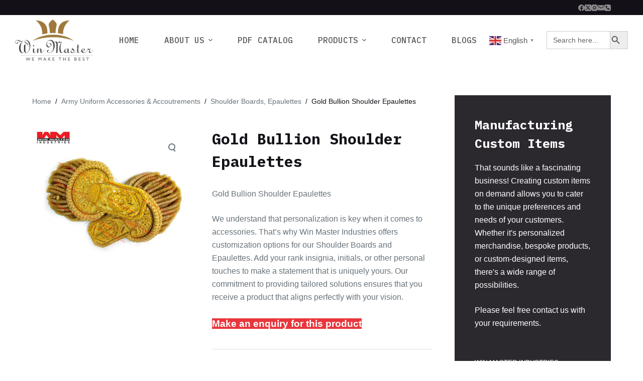

--- FILE ---
content_type: text/html; charset=UTF-8
request_url: https://winmasterind.com/product/gold-bullion-shoulder-epaulettes/
body_size: 29382
content:
<!doctype html>
<html lang="en-US">
<head>
	
	<meta charset="UTF-8">
	<meta name="viewport" content="width=device-width, initial-scale=1, maximum-scale=5, viewport-fit=cover">
	<link rel="profile" href="https://gmpg.org/xfn/11">

	<meta name='robots' content='index, follow, max-image-preview:large, max-snippet:-1, max-video-preview:-1' />

	<!-- This site is optimized with the Yoast SEO plugin v21.5 - https://yoast.com/wordpress/plugins/seo/ -->
	<title>Gold Bullion Shoulder Epaulettes - winmasterind</title>
	<meta name="description" content="Win Master Industries recognizes the need for versatility in design to cater to a diverse range of preferences. Our Shoulder Boards and Epaulettes" />
	<link rel="canonical" href="https://winmasterind.com/product/gold-bullion-shoulder-epaulettes/" />
	<meta property="og:locale" content="en_US" />
	<meta property="og:type" content="article" />
	<meta property="og:title" content="Gold Bullion Shoulder Epaulettes - winmasterind" />
	<meta property="og:description" content="Win Master Industries recognizes the need for versatility in design to cater to a diverse range of preferences. Our Shoulder Boards and Epaulettes" />
	<meta property="og:url" content="https://winmasterind.com/product/gold-bullion-shoulder-epaulettes/" />
	<meta property="og:site_name" content="winmasterind" />
	<meta property="article:modified_time" content="2023-12-04T07:33:06+00:00" />
	<meta property="og:image" content="https://winmasterind.com/wp-content/uploads/2023/12/150.jpg" />
	<meta property="og:image:width" content="1200" />
	<meta property="og:image:height" content="1200" />
	<meta property="og:image:type" content="image/jpeg" />
	<meta name="twitter:card" content="summary_large_image" />
	<meta name="twitter:label1" content="Est. reading time" />
	<meta name="twitter:data1" content="3 minutes" />
	<script type="application/ld+json" class="yoast-schema-graph">{"@context":"https://schema.org","@graph":[{"@type":"WebPage","@id":"https://winmasterind.com/product/gold-bullion-shoulder-epaulettes/","url":"https://winmasterind.com/product/gold-bullion-shoulder-epaulettes/","name":"Gold Bullion Shoulder Epaulettes - winmasterind","isPartOf":{"@id":"https://winmasterind.com/#website"},"primaryImageOfPage":{"@id":"https://winmasterind.com/product/gold-bullion-shoulder-epaulettes/#primaryimage"},"image":{"@id":"https://winmasterind.com/product/gold-bullion-shoulder-epaulettes/#primaryimage"},"thumbnailUrl":"https://winmasterind.com/wp-content/uploads/2023/12/150.jpg","datePublished":"2023-12-04T07:33:05+00:00","dateModified":"2023-12-04T07:33:06+00:00","description":"Win Master Industries recognizes the need for versatility in design to cater to a diverse range of preferences. Our Shoulder Boards and Epaulettes","breadcrumb":{"@id":"https://winmasterind.com/product/gold-bullion-shoulder-epaulettes/#breadcrumb"},"inLanguage":"en-US","potentialAction":[{"@type":"ReadAction","target":["https://winmasterind.com/product/gold-bullion-shoulder-epaulettes/"]}]},{"@type":"ImageObject","inLanguage":"en-US","@id":"https://winmasterind.com/product/gold-bullion-shoulder-epaulettes/#primaryimage","url":"https://winmasterind.com/wp-content/uploads/2023/12/150.jpg","contentUrl":"https://winmasterind.com/wp-content/uploads/2023/12/150.jpg","width":1200,"height":1200},{"@type":"BreadcrumbList","@id":"https://winmasterind.com/product/gold-bullion-shoulder-epaulettes/#breadcrumb","itemListElement":[{"@type":"ListItem","position":1,"name":"Home","item":"https://winmasterind.com/"},{"@type":"ListItem","position":2,"name":"Products","item":"https://winmasterind.com/products/"},{"@type":"ListItem","position":3,"name":"Gold Bullion Shoulder Epaulettes"}]},{"@type":"WebSite","@id":"https://winmasterind.com/#website","url":"https://winmasterind.com/","name":"winmasterind","description":"","publisher":{"@id":"https://winmasterind.com/#organization"},"potentialAction":[{"@type":"SearchAction","target":{"@type":"EntryPoint","urlTemplate":"https://winmasterind.com/?s={search_term_string}"},"query-input":"required name=search_term_string"}],"inLanguage":"en-US"},{"@type":"Organization","@id":"https://winmasterind.com/#organization","name":"winmasterind","url":"https://winmasterind.com/","logo":{"@type":"ImageObject","inLanguage":"en-US","@id":"https://winmasterind.com/#/schema/logo/image/","url":"https://winmasterind.com/wp-content/uploads/2023/11/logo.png","contentUrl":"https://winmasterind.com/wp-content/uploads/2023/11/logo.png","width":1515,"height":795,"caption":"winmasterind"},"image":{"@id":"https://winmasterind.com/#/schema/logo/image/"}}]}</script>
	<!-- / Yoast SEO plugin. -->


<link rel='dns-prefetch' href='//fonts.googleapis.com' />
<link rel="alternate" type="application/rss+xml" title="winmasterind &raquo; Feed" href="https://winmasterind.com/feed/" />
<link rel="alternate" type="application/rss+xml" title="winmasterind &raquo; Comments Feed" href="https://winmasterind.com/comments/feed/" />
<link rel="alternate" type="application/rss+xml" title="winmasterind &raquo; Gold Bullion Shoulder Epaulettes Comments Feed" href="https://winmasterind.com/product/gold-bullion-shoulder-epaulettes/feed/" />
<link rel='stylesheet' id='blocksy-dynamic-global-css' href='https://winmasterind.com/wp-content/uploads/blocksy/css/global.css?ver=35520' media='all' />

<link rel='stylesheet' id='wp-block-library-css' href='https://winmasterind.com/wp-includes/css/dist/block-library/style.min.css?ver=6.4.7' media='all' />
<style id='global-styles-inline-css'>
body{--wp--preset--color--black: #000000;--wp--preset--color--cyan-bluish-gray: #abb8c3;--wp--preset--color--white: #ffffff;--wp--preset--color--pale-pink: #f78da7;--wp--preset--color--vivid-red: #cf2e2e;--wp--preset--color--luminous-vivid-orange: #ff6900;--wp--preset--color--luminous-vivid-amber: #fcb900;--wp--preset--color--light-green-cyan: #7bdcb5;--wp--preset--color--vivid-green-cyan: #00d084;--wp--preset--color--pale-cyan-blue: #8ed1fc;--wp--preset--color--vivid-cyan-blue: #0693e3;--wp--preset--color--vivid-purple: #9b51e0;--wp--preset--color--palette-color-1: var(--paletteColor1, #e8363c);--wp--preset--color--palette-color-2: var(--paletteColor2, #d81c22);--wp--preset--color--palette-color-3: var(--paletteColor3, #687279);--wp--preset--color--palette-color-4: var(--paletteColor4, #131117);--wp--preset--color--palette-color-5: var(--paletteColor5, #d9dadc);--wp--preset--color--palette-color-6: var(--paletteColor6, #e8e8e8);--wp--preset--color--palette-color-7: var(--paletteColor7, #FBFBFB);--wp--preset--color--palette-color-8: var(--paletteColor8, #ffffff);--wp--preset--gradient--vivid-cyan-blue-to-vivid-purple: linear-gradient(135deg,rgba(6,147,227,1) 0%,rgb(155,81,224) 100%);--wp--preset--gradient--light-green-cyan-to-vivid-green-cyan: linear-gradient(135deg,rgb(122,220,180) 0%,rgb(0,208,130) 100%);--wp--preset--gradient--luminous-vivid-amber-to-luminous-vivid-orange: linear-gradient(135deg,rgba(252,185,0,1) 0%,rgba(255,105,0,1) 100%);--wp--preset--gradient--luminous-vivid-orange-to-vivid-red: linear-gradient(135deg,rgba(255,105,0,1) 0%,rgb(207,46,46) 100%);--wp--preset--gradient--very-light-gray-to-cyan-bluish-gray: linear-gradient(135deg,rgb(238,238,238) 0%,rgb(169,184,195) 100%);--wp--preset--gradient--cool-to-warm-spectrum: linear-gradient(135deg,rgb(74,234,220) 0%,rgb(151,120,209) 20%,rgb(207,42,186) 40%,rgb(238,44,130) 60%,rgb(251,105,98) 80%,rgb(254,248,76) 100%);--wp--preset--gradient--blush-light-purple: linear-gradient(135deg,rgb(255,206,236) 0%,rgb(152,150,240) 100%);--wp--preset--gradient--blush-bordeaux: linear-gradient(135deg,rgb(254,205,165) 0%,rgb(254,45,45) 50%,rgb(107,0,62) 100%);--wp--preset--gradient--luminous-dusk: linear-gradient(135deg,rgb(255,203,112) 0%,rgb(199,81,192) 50%,rgb(65,88,208) 100%);--wp--preset--gradient--pale-ocean: linear-gradient(135deg,rgb(255,245,203) 0%,rgb(182,227,212) 50%,rgb(51,167,181) 100%);--wp--preset--gradient--electric-grass: linear-gradient(135deg,rgb(202,248,128) 0%,rgb(113,206,126) 100%);--wp--preset--gradient--midnight: linear-gradient(135deg,rgb(2,3,129) 0%,rgb(40,116,252) 100%);--wp--preset--gradient--juicy-peach: linear-gradient(to right, #ffecd2 0%, #fcb69f 100%);--wp--preset--gradient--young-passion: linear-gradient(to right, #ff8177 0%, #ff867a 0%, #ff8c7f 21%, #f99185 52%, #cf556c 78%, #b12a5b 100%);--wp--preset--gradient--true-sunset: linear-gradient(to right, #fa709a 0%, #fee140 100%);--wp--preset--gradient--morpheus-den: linear-gradient(to top, #30cfd0 0%, #330867 100%);--wp--preset--gradient--plum-plate: linear-gradient(135deg, #667eea 0%, #764ba2 100%);--wp--preset--gradient--aqua-splash: linear-gradient(15deg, #13547a 0%, #80d0c7 100%);--wp--preset--gradient--love-kiss: linear-gradient(to top, #ff0844 0%, #ffb199 100%);--wp--preset--gradient--new-retrowave: linear-gradient(to top, #3b41c5 0%, #a981bb 49%, #ffc8a9 100%);--wp--preset--gradient--plum-bath: linear-gradient(to top, #cc208e 0%, #6713d2 100%);--wp--preset--gradient--high-flight: linear-gradient(to right, #0acffe 0%, #495aff 100%);--wp--preset--gradient--teen-party: linear-gradient(-225deg, #FF057C 0%, #8D0B93 50%, #321575 100%);--wp--preset--gradient--fabled-sunset: linear-gradient(-225deg, #231557 0%, #44107A 29%, #FF1361 67%, #FFF800 100%);--wp--preset--gradient--arielle-smile: radial-gradient(circle 248px at center, #16d9e3 0%, #30c7ec 47%, #46aef7 100%);--wp--preset--gradient--itmeo-branding: linear-gradient(180deg, #2af598 0%, #009efd 100%);--wp--preset--gradient--deep-blue: linear-gradient(to right, #6a11cb 0%, #2575fc 100%);--wp--preset--gradient--strong-bliss: linear-gradient(to right, #f78ca0 0%, #f9748f 19%, #fd868c 60%, #fe9a8b 100%);--wp--preset--gradient--sweet-period: linear-gradient(to top, #3f51b1 0%, #5a55ae 13%, #7b5fac 25%, #8f6aae 38%, #a86aa4 50%, #cc6b8e 62%, #f18271 75%, #f3a469 87%, #f7c978 100%);--wp--preset--gradient--purple-division: linear-gradient(to top, #7028e4 0%, #e5b2ca 100%);--wp--preset--gradient--cold-evening: linear-gradient(to top, #0c3483 0%, #a2b6df 100%, #6b8cce 100%, #a2b6df 100%);--wp--preset--gradient--mountain-rock: linear-gradient(to right, #868f96 0%, #596164 100%);--wp--preset--gradient--desert-hump: linear-gradient(to top, #c79081 0%, #dfa579 100%);--wp--preset--gradient--ethernal-constance: linear-gradient(to top, #09203f 0%, #537895 100%);--wp--preset--gradient--happy-memories: linear-gradient(-60deg, #ff5858 0%, #f09819 100%);--wp--preset--gradient--grown-early: linear-gradient(to top, #0ba360 0%, #3cba92 100%);--wp--preset--gradient--morning-salad: linear-gradient(-225deg, #B7F8DB 0%, #50A7C2 100%);--wp--preset--gradient--night-call: linear-gradient(-225deg, #AC32E4 0%, #7918F2 48%, #4801FF 100%);--wp--preset--gradient--mind-crawl: linear-gradient(-225deg, #473B7B 0%, #3584A7 51%, #30D2BE 100%);--wp--preset--gradient--angel-care: linear-gradient(-225deg, #FFE29F 0%, #FFA99F 48%, #FF719A 100%);--wp--preset--gradient--juicy-cake: linear-gradient(to top, #e14fad 0%, #f9d423 100%);--wp--preset--gradient--rich-metal: linear-gradient(to right, #d7d2cc 0%, #304352 100%);--wp--preset--gradient--mole-hall: linear-gradient(-20deg, #616161 0%, #9bc5c3 100%);--wp--preset--gradient--cloudy-knoxville: linear-gradient(120deg, #fdfbfb 0%, #ebedee 100%);--wp--preset--gradient--soft-grass: linear-gradient(to top, #c1dfc4 0%, #deecdd 100%);--wp--preset--gradient--saint-petersburg: linear-gradient(135deg, #f5f7fa 0%, #c3cfe2 100%);--wp--preset--gradient--everlasting-sky: linear-gradient(135deg, #fdfcfb 0%, #e2d1c3 100%);--wp--preset--gradient--kind-steel: linear-gradient(-20deg, #e9defa 0%, #fbfcdb 100%);--wp--preset--gradient--over-sun: linear-gradient(60deg, #abecd6 0%, #fbed96 100%);--wp--preset--gradient--premium-white: linear-gradient(to top, #d5d4d0 0%, #d5d4d0 1%, #eeeeec 31%, #efeeec 75%, #e9e9e7 100%);--wp--preset--gradient--clean-mirror: linear-gradient(45deg, #93a5cf 0%, #e4efe9 100%);--wp--preset--gradient--wild-apple: linear-gradient(to top, #d299c2 0%, #fef9d7 100%);--wp--preset--gradient--snow-again: linear-gradient(to top, #e6e9f0 0%, #eef1f5 100%);--wp--preset--gradient--confident-cloud: linear-gradient(to top, #dad4ec 0%, #dad4ec 1%, #f3e7e9 100%);--wp--preset--gradient--glass-water: linear-gradient(to top, #dfe9f3 0%, white 100%);--wp--preset--gradient--perfect-white: linear-gradient(-225deg, #E3FDF5 0%, #FFE6FA 100%);--wp--preset--font-size--small: 13px;--wp--preset--font-size--medium: 20px;--wp--preset--font-size--large: 36px;--wp--preset--font-size--x-large: 42px;--wp--preset--spacing--20: 0.44rem;--wp--preset--spacing--30: 0.67rem;--wp--preset--spacing--40: 1rem;--wp--preset--spacing--50: 1.5rem;--wp--preset--spacing--60: 2.25rem;--wp--preset--spacing--70: 3.38rem;--wp--preset--spacing--80: 5.06rem;--wp--preset--shadow--natural: 6px 6px 9px rgba(0, 0, 0, 0.2);--wp--preset--shadow--deep: 12px 12px 50px rgba(0, 0, 0, 0.4);--wp--preset--shadow--sharp: 6px 6px 0px rgba(0, 0, 0, 0.2);--wp--preset--shadow--outlined: 6px 6px 0px -3px rgba(255, 255, 255, 1), 6px 6px rgba(0, 0, 0, 1);--wp--preset--shadow--crisp: 6px 6px 0px rgba(0, 0, 0, 1);}body { margin: 0;--wp--style--global--content-size: var(--block-max-width);--wp--style--global--wide-size: var(--block-wide-max-width); }.wp-site-blocks > .alignleft { float: left; margin-right: 2em; }.wp-site-blocks > .alignright { float: right; margin-left: 2em; }.wp-site-blocks > .aligncenter { justify-content: center; margin-left: auto; margin-right: auto; }:where(.wp-site-blocks) > * { margin-block-start: var(--content-spacing); margin-block-end: 0; }:where(.wp-site-blocks) > :first-child:first-child { margin-block-start: 0; }:where(.wp-site-blocks) > :last-child:last-child { margin-block-end: 0; }body { --wp--style--block-gap: var(--content-spacing); }:where(body .is-layout-flow)  > :first-child:first-child{margin-block-start: 0;}:where(body .is-layout-flow)  > :last-child:last-child{margin-block-end: 0;}:where(body .is-layout-flow)  > *{margin-block-start: var(--content-spacing);margin-block-end: 0;}:where(body .is-layout-constrained)  > :first-child:first-child{margin-block-start: 0;}:where(body .is-layout-constrained)  > :last-child:last-child{margin-block-end: 0;}:where(body .is-layout-constrained)  > *{margin-block-start: var(--content-spacing);margin-block-end: 0;}:where(body .is-layout-flex) {gap: var(--content-spacing);}:where(body .is-layout-grid) {gap: var(--content-spacing);}body .is-layout-flow > .alignleft{float: left;margin-inline-start: 0;margin-inline-end: 2em;}body .is-layout-flow > .alignright{float: right;margin-inline-start: 2em;margin-inline-end: 0;}body .is-layout-flow > .aligncenter{margin-left: auto !important;margin-right: auto !important;}body .is-layout-constrained > .alignleft{float: left;margin-inline-start: 0;margin-inline-end: 2em;}body .is-layout-constrained > .alignright{float: right;margin-inline-start: 2em;margin-inline-end: 0;}body .is-layout-constrained > .aligncenter{margin-left: auto !important;margin-right: auto !important;}body .is-layout-constrained > :where(:not(.alignleft):not(.alignright):not(.alignfull)){max-width: var(--wp--style--global--content-size);margin-left: auto !important;margin-right: auto !important;}body .is-layout-constrained > .alignwide{max-width: var(--wp--style--global--wide-size);}body .is-layout-flex{display: flex;}body .is-layout-flex{flex-wrap: wrap;align-items: center;}body .is-layout-flex > *{margin: 0;}body .is-layout-grid{display: grid;}body .is-layout-grid > *{margin: 0;}body{padding-top: 0px;padding-right: 0px;padding-bottom: 0px;padding-left: 0px;}.has-black-color{color: var(--wp--preset--color--black) !important;}.has-cyan-bluish-gray-color{color: var(--wp--preset--color--cyan-bluish-gray) !important;}.has-white-color{color: var(--wp--preset--color--white) !important;}.has-pale-pink-color{color: var(--wp--preset--color--pale-pink) !important;}.has-vivid-red-color{color: var(--wp--preset--color--vivid-red) !important;}.has-luminous-vivid-orange-color{color: var(--wp--preset--color--luminous-vivid-orange) !important;}.has-luminous-vivid-amber-color{color: var(--wp--preset--color--luminous-vivid-amber) !important;}.has-light-green-cyan-color{color: var(--wp--preset--color--light-green-cyan) !important;}.has-vivid-green-cyan-color{color: var(--wp--preset--color--vivid-green-cyan) !important;}.has-pale-cyan-blue-color{color: var(--wp--preset--color--pale-cyan-blue) !important;}.has-vivid-cyan-blue-color{color: var(--wp--preset--color--vivid-cyan-blue) !important;}.has-vivid-purple-color{color: var(--wp--preset--color--vivid-purple) !important;}.has-palette-color-1-color{color: var(--wp--preset--color--palette-color-1) !important;}.has-palette-color-2-color{color: var(--wp--preset--color--palette-color-2) !important;}.has-palette-color-3-color{color: var(--wp--preset--color--palette-color-3) !important;}.has-palette-color-4-color{color: var(--wp--preset--color--palette-color-4) !important;}.has-palette-color-5-color{color: var(--wp--preset--color--palette-color-5) !important;}.has-palette-color-6-color{color: var(--wp--preset--color--palette-color-6) !important;}.has-palette-color-7-color{color: var(--wp--preset--color--palette-color-7) !important;}.has-palette-color-8-color{color: var(--wp--preset--color--palette-color-8) !important;}.has-black-background-color{background-color: var(--wp--preset--color--black) !important;}.has-cyan-bluish-gray-background-color{background-color: var(--wp--preset--color--cyan-bluish-gray) !important;}.has-white-background-color{background-color: var(--wp--preset--color--white) !important;}.has-pale-pink-background-color{background-color: var(--wp--preset--color--pale-pink) !important;}.has-vivid-red-background-color{background-color: var(--wp--preset--color--vivid-red) !important;}.has-luminous-vivid-orange-background-color{background-color: var(--wp--preset--color--luminous-vivid-orange) !important;}.has-luminous-vivid-amber-background-color{background-color: var(--wp--preset--color--luminous-vivid-amber) !important;}.has-light-green-cyan-background-color{background-color: var(--wp--preset--color--light-green-cyan) !important;}.has-vivid-green-cyan-background-color{background-color: var(--wp--preset--color--vivid-green-cyan) !important;}.has-pale-cyan-blue-background-color{background-color: var(--wp--preset--color--pale-cyan-blue) !important;}.has-vivid-cyan-blue-background-color{background-color: var(--wp--preset--color--vivid-cyan-blue) !important;}.has-vivid-purple-background-color{background-color: var(--wp--preset--color--vivid-purple) !important;}.has-palette-color-1-background-color{background-color: var(--wp--preset--color--palette-color-1) !important;}.has-palette-color-2-background-color{background-color: var(--wp--preset--color--palette-color-2) !important;}.has-palette-color-3-background-color{background-color: var(--wp--preset--color--palette-color-3) !important;}.has-palette-color-4-background-color{background-color: var(--wp--preset--color--palette-color-4) !important;}.has-palette-color-5-background-color{background-color: var(--wp--preset--color--palette-color-5) !important;}.has-palette-color-6-background-color{background-color: var(--wp--preset--color--palette-color-6) !important;}.has-palette-color-7-background-color{background-color: var(--wp--preset--color--palette-color-7) !important;}.has-palette-color-8-background-color{background-color: var(--wp--preset--color--palette-color-8) !important;}.has-black-border-color{border-color: var(--wp--preset--color--black) !important;}.has-cyan-bluish-gray-border-color{border-color: var(--wp--preset--color--cyan-bluish-gray) !important;}.has-white-border-color{border-color: var(--wp--preset--color--white) !important;}.has-pale-pink-border-color{border-color: var(--wp--preset--color--pale-pink) !important;}.has-vivid-red-border-color{border-color: var(--wp--preset--color--vivid-red) !important;}.has-luminous-vivid-orange-border-color{border-color: var(--wp--preset--color--luminous-vivid-orange) !important;}.has-luminous-vivid-amber-border-color{border-color: var(--wp--preset--color--luminous-vivid-amber) !important;}.has-light-green-cyan-border-color{border-color: var(--wp--preset--color--light-green-cyan) !important;}.has-vivid-green-cyan-border-color{border-color: var(--wp--preset--color--vivid-green-cyan) !important;}.has-pale-cyan-blue-border-color{border-color: var(--wp--preset--color--pale-cyan-blue) !important;}.has-vivid-cyan-blue-border-color{border-color: var(--wp--preset--color--vivid-cyan-blue) !important;}.has-vivid-purple-border-color{border-color: var(--wp--preset--color--vivid-purple) !important;}.has-palette-color-1-border-color{border-color: var(--wp--preset--color--palette-color-1) !important;}.has-palette-color-2-border-color{border-color: var(--wp--preset--color--palette-color-2) !important;}.has-palette-color-3-border-color{border-color: var(--wp--preset--color--palette-color-3) !important;}.has-palette-color-4-border-color{border-color: var(--wp--preset--color--palette-color-4) !important;}.has-palette-color-5-border-color{border-color: var(--wp--preset--color--palette-color-5) !important;}.has-palette-color-6-border-color{border-color: var(--wp--preset--color--palette-color-6) !important;}.has-palette-color-7-border-color{border-color: var(--wp--preset--color--palette-color-7) !important;}.has-palette-color-8-border-color{border-color: var(--wp--preset--color--palette-color-8) !important;}.has-vivid-cyan-blue-to-vivid-purple-gradient-background{background: var(--wp--preset--gradient--vivid-cyan-blue-to-vivid-purple) !important;}.has-light-green-cyan-to-vivid-green-cyan-gradient-background{background: var(--wp--preset--gradient--light-green-cyan-to-vivid-green-cyan) !important;}.has-luminous-vivid-amber-to-luminous-vivid-orange-gradient-background{background: var(--wp--preset--gradient--luminous-vivid-amber-to-luminous-vivid-orange) !important;}.has-luminous-vivid-orange-to-vivid-red-gradient-background{background: var(--wp--preset--gradient--luminous-vivid-orange-to-vivid-red) !important;}.has-very-light-gray-to-cyan-bluish-gray-gradient-background{background: var(--wp--preset--gradient--very-light-gray-to-cyan-bluish-gray) !important;}.has-cool-to-warm-spectrum-gradient-background{background: var(--wp--preset--gradient--cool-to-warm-spectrum) !important;}.has-blush-light-purple-gradient-background{background: var(--wp--preset--gradient--blush-light-purple) !important;}.has-blush-bordeaux-gradient-background{background: var(--wp--preset--gradient--blush-bordeaux) !important;}.has-luminous-dusk-gradient-background{background: var(--wp--preset--gradient--luminous-dusk) !important;}.has-pale-ocean-gradient-background{background: var(--wp--preset--gradient--pale-ocean) !important;}.has-electric-grass-gradient-background{background: var(--wp--preset--gradient--electric-grass) !important;}.has-midnight-gradient-background{background: var(--wp--preset--gradient--midnight) !important;}.has-juicy-peach-gradient-background{background: var(--wp--preset--gradient--juicy-peach) !important;}.has-young-passion-gradient-background{background: var(--wp--preset--gradient--young-passion) !important;}.has-true-sunset-gradient-background{background: var(--wp--preset--gradient--true-sunset) !important;}.has-morpheus-den-gradient-background{background: var(--wp--preset--gradient--morpheus-den) !important;}.has-plum-plate-gradient-background{background: var(--wp--preset--gradient--plum-plate) !important;}.has-aqua-splash-gradient-background{background: var(--wp--preset--gradient--aqua-splash) !important;}.has-love-kiss-gradient-background{background: var(--wp--preset--gradient--love-kiss) !important;}.has-new-retrowave-gradient-background{background: var(--wp--preset--gradient--new-retrowave) !important;}.has-plum-bath-gradient-background{background: var(--wp--preset--gradient--plum-bath) !important;}.has-high-flight-gradient-background{background: var(--wp--preset--gradient--high-flight) !important;}.has-teen-party-gradient-background{background: var(--wp--preset--gradient--teen-party) !important;}.has-fabled-sunset-gradient-background{background: var(--wp--preset--gradient--fabled-sunset) !important;}.has-arielle-smile-gradient-background{background: var(--wp--preset--gradient--arielle-smile) !important;}.has-itmeo-branding-gradient-background{background: var(--wp--preset--gradient--itmeo-branding) !important;}.has-deep-blue-gradient-background{background: var(--wp--preset--gradient--deep-blue) !important;}.has-strong-bliss-gradient-background{background: var(--wp--preset--gradient--strong-bliss) !important;}.has-sweet-period-gradient-background{background: var(--wp--preset--gradient--sweet-period) !important;}.has-purple-division-gradient-background{background: var(--wp--preset--gradient--purple-division) !important;}.has-cold-evening-gradient-background{background: var(--wp--preset--gradient--cold-evening) !important;}.has-mountain-rock-gradient-background{background: var(--wp--preset--gradient--mountain-rock) !important;}.has-desert-hump-gradient-background{background: var(--wp--preset--gradient--desert-hump) !important;}.has-ethernal-constance-gradient-background{background: var(--wp--preset--gradient--ethernal-constance) !important;}.has-happy-memories-gradient-background{background: var(--wp--preset--gradient--happy-memories) !important;}.has-grown-early-gradient-background{background: var(--wp--preset--gradient--grown-early) !important;}.has-morning-salad-gradient-background{background: var(--wp--preset--gradient--morning-salad) !important;}.has-night-call-gradient-background{background: var(--wp--preset--gradient--night-call) !important;}.has-mind-crawl-gradient-background{background: var(--wp--preset--gradient--mind-crawl) !important;}.has-angel-care-gradient-background{background: var(--wp--preset--gradient--angel-care) !important;}.has-juicy-cake-gradient-background{background: var(--wp--preset--gradient--juicy-cake) !important;}.has-rich-metal-gradient-background{background: var(--wp--preset--gradient--rich-metal) !important;}.has-mole-hall-gradient-background{background: var(--wp--preset--gradient--mole-hall) !important;}.has-cloudy-knoxville-gradient-background{background: var(--wp--preset--gradient--cloudy-knoxville) !important;}.has-soft-grass-gradient-background{background: var(--wp--preset--gradient--soft-grass) !important;}.has-saint-petersburg-gradient-background{background: var(--wp--preset--gradient--saint-petersburg) !important;}.has-everlasting-sky-gradient-background{background: var(--wp--preset--gradient--everlasting-sky) !important;}.has-kind-steel-gradient-background{background: var(--wp--preset--gradient--kind-steel) !important;}.has-over-sun-gradient-background{background: var(--wp--preset--gradient--over-sun) !important;}.has-premium-white-gradient-background{background: var(--wp--preset--gradient--premium-white) !important;}.has-clean-mirror-gradient-background{background: var(--wp--preset--gradient--clean-mirror) !important;}.has-wild-apple-gradient-background{background: var(--wp--preset--gradient--wild-apple) !important;}.has-snow-again-gradient-background{background: var(--wp--preset--gradient--snow-again) !important;}.has-confident-cloud-gradient-background{background: var(--wp--preset--gradient--confident-cloud) !important;}.has-glass-water-gradient-background{background: var(--wp--preset--gradient--glass-water) !important;}.has-perfect-white-gradient-background{background: var(--wp--preset--gradient--perfect-white) !important;}.has-small-font-size{font-size: var(--wp--preset--font-size--small) !important;}.has-medium-font-size{font-size: var(--wp--preset--font-size--medium) !important;}.has-large-font-size{font-size: var(--wp--preset--font-size--large) !important;}.has-x-large-font-size{font-size: var(--wp--preset--font-size--x-large) !important;}
.wp-block-navigation a:where(:not(.wp-element-button)){color: inherit;}
.wp-block-pullquote{font-size: 1.5em;line-height: 1.6;}
</style>
<link rel='stylesheet' id='photoswipe-css' href='https://winmasterind.com/wp-content/plugins/woocommerce/assets/css/photoswipe/photoswipe.min.css?ver=8.2.4' media='all' />
<link rel='stylesheet' id='photoswipe-default-skin-css' href='https://winmasterind.com/wp-content/plugins/woocommerce/assets/css/photoswipe/default-skin/default-skin.min.css?ver=8.2.4' media='all' />
<style id='woocommerce-inline-inline-css'>
.woocommerce form .form-row .required { visibility: visible; }
</style>
<link rel='stylesheet' id='ivory-search-styles-css' href='https://winmasterind.com/wp-content/plugins/add-search-to-menu/public/css/ivory-search.min.css?ver=5.5.4' media='all' />
<link rel='stylesheet' id='yith_ywraq_frontend-css' href='https://winmasterind.com/wp-content/plugins/yith-woocommerce-request-a-quote/assets/css/frontend.css?ver=2.26.0' media='all' />
<style id='yith_ywraq_frontend-inline-css'>
.woocommerce .add-request-quote-button.button, .woocommerce .add-request-quote-button-addons.button, .yith-wceop-ywraq-button-wrapper .add-request-quote-button.button, .yith-wceop-ywraq-button-wrapper .add-request-quote-button-addons.button{
    background-color: rgb(232,54,60)!important;
    color: #ffffff!important;
}
.woocommerce .add-request-quote-button.button:hover,  .woocommerce .add-request-quote-button-addons.button:hover,.yith-wceop-ywraq-button-wrapper .add-request-quote-button.button:hover,  .yith-wceop-ywraq-button-wrapper .add-request-quote-button-addons.button:hover{
    background-color: rgb(232,54,60)!important;
    color: #ffffff!important;
}


</style>
<link rel='stylesheet' id='parent-style-css' href='https://winmasterind.com/wp-content/themes/blocksy/style.css?ver=6.4.7' media='all' />
<link rel='stylesheet' id='ct-woocommerce-styles-css' href='https://winmasterind.com/wp-content/themes/blocksy/static/bundle/woocommerce.min.css?ver=1.9.11' media='all' />
<link rel='stylesheet' id='jetwoo-widgets-for-elementor-css' href='https://winmasterind.com/wp-content/plugins/jetwoo-widgets-for-elementor/assets/css/jet-woo-widgets.css?ver=1.1.6' media='all' />
<style id='jetwoo-widgets-for-elementor-inline-css'>
@font-face {
			font-family: "WooCommerce";
			src: url("https://winmasterind.com/wp-content/plugins/woocommerce/assets/fonts/WooCommerce.eot");
			src: url("https://winmasterind.com/wp-content/plugins/woocommerce/assets/fonts/WooCommerce.eot?#iefix") format("embedded-opentype"),
				url("https://winmasterind.com/wp-content/plugins/woocommerce/assets/fonts/WooCommerce.woff") format("woff"),
				url("https://winmasterind.com/wp-content/plugins/woocommerce/assets/fonts/WooCommerce.ttf") format("truetype"),
				url("https://winmasterind.com/wp-content/plugins/woocommerce/assets/fonts/WooCommerce.svg#WooCommerce") format("svg");
			font-weight: normal;
			font-style: normal;
			}
</style>
<link rel='stylesheet' id='blocksy-fonts-font-source-google-css' href='https://fonts.googleapis.com/css2?family=IBM%20Plex%20Mono:wght@500;700&#038;display=swap' media='all' />
<link rel='stylesheet' id='ct-main-styles-css' href='https://winmasterind.com/wp-content/themes/blocksy/static/bundle/main.min.css?ver=1.9.11' media='all' />
<link rel='stylesheet' id='ct-page-title-styles-css' href='https://winmasterind.com/wp-content/themes/blocksy/static/bundle/page-title.min.css?ver=1.9.11' media='all' />
<link rel='stylesheet' id='ct-elementor-styles-css' href='https://winmasterind.com/wp-content/themes/blocksy/static/bundle/elementor-frontend.min.css?ver=1.9.11' media='all' />
<link rel='stylesheet' id='ct-elementor-woocommerce-styles-css' href='https://winmasterind.com/wp-content/themes/blocksy/static/bundle/elementor-woocommerce-frontend.min.css?ver=1.9.11' media='all' />
<link rel='stylesheet' id='ct-sidebar-styles-css' href='https://winmasterind.com/wp-content/themes/blocksy/static/bundle/sidebar.min.css?ver=1.9.11' media='all' />
<link rel='stylesheet' id='ct-comments-styles-css' href='https://winmasterind.com/wp-content/themes/blocksy/static/bundle/comments.min.css?ver=1.9.11' media='all' />
<link rel='stylesheet' id='ct-flexy-styles-css' href='https://winmasterind.com/wp-content/themes/blocksy/static/bundle/flexy.min.css?ver=1.9.11' media='all' />
<link rel='stylesheet' id='ct-wpforms-styles-css' href='https://winmasterind.com/wp-content/themes/blocksy/static/bundle/wpforms.min.css?ver=1.9.11' media='all' />
<script src="https://winmasterind.com/wp-includes/js/jquery/jquery.min.js?ver=3.7.1" id="jquery-core-js"></script>
<script src="https://winmasterind.com/wp-includes/js/jquery/jquery-migrate.min.js?ver=3.4.1" id="jquery-migrate-js"></script>
<link rel="https://api.w.org/" href="https://winmasterind.com/wp-json/" /><link rel="alternate" type="application/json" href="https://winmasterind.com/wp-json/wp/v2/product/1508" /><link rel="EditURI" type="application/rsd+xml" title="RSD" href="https://winmasterind.com/xmlrpc.php?rsd" />
<meta name="generator" content="WordPress 6.4.7" />
<meta name="generator" content="WooCommerce 8.2.4" />
<link rel='shortlink' href='https://winmasterind.com/?p=1508' />
<link rel="alternate" type="application/json+oembed" href="https://winmasterind.com/wp-json/oembed/1.0/embed?url=https%3A%2F%2Fwinmasterind.com%2Fproduct%2Fgold-bullion-shoulder-epaulettes%2F" />
<link rel="alternate" type="text/xml+oembed" href="https://winmasterind.com/wp-json/oembed/1.0/embed?url=https%3A%2F%2Fwinmasterind.com%2Fproduct%2Fgold-bullion-shoulder-epaulettes%2F&#038;format=xml" />
<noscript><link rel='stylesheet' href='https://winmasterind.com/wp-content/themes/blocksy/static/bundle/no-scripts.min.css' type='text/css'></noscript>
	<noscript><style>.woocommerce-product-gallery{ opacity: 1 !important; }</style></noscript>
	<meta name="generator" content="Elementor 3.17.3; features: e_dom_optimization, e_optimized_assets_loading, e_optimized_css_loading, additional_custom_breakpoints, block_editor_assets_optimize, e_image_loading_optimization; settings: css_print_method-external, google_font-enabled, font_display-auto">
<link rel="icon" href="https://winmasterind.com/wp-content/uploads/2023/12/cropped-win-master-logo-32x32.jpg" sizes="32x32" />
<link rel="icon" href="https://winmasterind.com/wp-content/uploads/2023/12/cropped-win-master-logo-192x192.jpg" sizes="192x192" />
<link rel="apple-touch-icon" href="https://winmasterind.com/wp-content/uploads/2023/12/cropped-win-master-logo-180x180.jpg" />
<meta name="msapplication-TileImage" content="https://winmasterind.com/wp-content/uploads/2023/12/cropped-win-master-logo-270x270.jpg" />
		<style id="wp-custom-css">
			@media (min-width: 691px) and (max-width: 1000px) {
	.final-sale-home-cta [data-products] {
		--shop-columns: repeat(3, minmax(0, 1fr))
	}
}

.final-sale-home-cta .product {
	--color: rgba(255, 255, 255, 0.5);
	--heading-color: #fff;
}

.elementor-icon-box-content {
	margin-top: -4px;
}

.wpforms-container {
	margin-bottom: 0px;
}

.ct-widget-cover-block {
	padding: 40px;
}		</style>
					<style type="text/css">
					.is-form-id-1865 .is-search-input::-webkit-input-placeholder {
			    color: #000000 !important;
			}
			.is-form-id-1865 .is-search-input:-moz-placeholder {
			    color: #000000 !important;
			    opacity: 1;
			}
			.is-form-id-1865 .is-search-input::-moz-placeholder {
			    color: #000000 !important;
			    opacity: 1;
			}
			.is-form-id-1865 .is-search-input:-ms-input-placeholder {
			    color: #000000 !important;
			}
                        			.is-form-style-1.is-form-id-1865 .is-search-input:focus,
			.is-form-style-1.is-form-id-1865 .is-search-input:hover,
			.is-form-style-1.is-form-id-1865 .is-search-input,
			.is-form-style-2.is-form-id-1865 .is-search-input:focus,
			.is-form-style-2.is-form-id-1865 .is-search-input:hover,
			.is-form-style-2.is-form-id-1865 .is-search-input,
			.is-form-style-3.is-form-id-1865 .is-search-input:focus,
			.is-form-style-3.is-form-id-1865 .is-search-input:hover,
			.is-form-style-3.is-form-id-1865 .is-search-input,
			.is-form-id-1865 .is-search-input:focus,
			.is-form-id-1865 .is-search-input:hover,
			.is-form-id-1865 .is-search-input {
                                color: #000000 !important;                                                                			}
                        			</style>
		<style id="wpforms-css-vars-root">
				:root {
					--wpforms-field-border-radius: 3px;
--wpforms-field-background-color: #ffffff;
--wpforms-field-border-color: rgba( 0, 0, 0, 0.25 );
--wpforms-field-text-color: rgba( 0, 0, 0, 0.7 );
--wpforms-label-color: rgba( 0, 0, 0, 0.85 );
--wpforms-label-sublabel-color: rgba( 0, 0, 0, 0.55 );
--wpforms-label-error-color: #d63637;
--wpforms-button-border-radius: 3px;
--wpforms-button-background-color: #066aab;
--wpforms-button-text-color: #ffffff;
--wpforms-field-size-input-height: 43px;
--wpforms-field-size-input-spacing: 15px;
--wpforms-field-size-font-size: 16px;
--wpforms-field-size-line-height: 19px;
--wpforms-field-size-padding-h: 14px;
--wpforms-field-size-checkbox-size: 16px;
--wpforms-field-size-sublabel-spacing: 5px;
--wpforms-field-size-icon-size: 1;
--wpforms-label-size-font-size: 16px;
--wpforms-label-size-line-height: 19px;
--wpforms-label-size-sublabel-font-size: 14px;
--wpforms-label-size-sublabel-line-height: 17px;
--wpforms-button-size-font-size: 17px;
--wpforms-button-size-height: 41px;
--wpforms-button-size-padding-h: 15px;
--wpforms-button-size-margin-top: 10px;

				}
			</style>	</head>


<body class="product-template-default single single-product postid-1508 wp-custom-logo wp-embed-responsive theme-blocksy woocommerce woocommerce-page woocommerce-no-js blocksy elementor-default elementor-kit-1179 ct-loading ct-elementor-default-template" data-link="type-2" data-prefix="product" data-header="type-1" data-footer="type-1" itemscope="itemscope" itemtype="https://schema.org/WebPage" >

<a class="skip-link show-on-focus" href="#main">
	Skip to content</a>

<div class="ct-drawer-canvas"><div id="offcanvas" class="ct-panel ct-header" data-behaviour="modal" >
		<div class="ct-panel-actions">
			<button class="ct-toggle-close" data-type="type-1" aria-label="Close drawer">
				<svg class="ct-icon" width="12" height="12" viewBox="0 0 15 15"><path d="M1 15a1 1 0 01-.71-.29 1 1 0 010-1.41l5.8-5.8-5.8-5.8A1 1 0 011.7.29l5.8 5.8 5.8-5.8a1 1 0 011.41 1.41l-5.8 5.8 5.8 5.8a1 1 0 01-1.41 1.41l-5.8-5.8-5.8 5.8A1 1 0 011 15z"/></svg>
			</button>
		</div>
		<div class="ct-panel-content" data-device="desktop" ></div><div class="ct-panel-content" data-device="mobile" >
<nav
	class="mobile-menu has-submenu"
	data-id="mobile-menu" data-interaction="click" data-toggle-type="type-1" 	aria-label="Off Canvas Menu">
	<ul id="menu-main-menu-1" role="menubar"><li class="menu-item menu-item-type-post_type menu-item-object-page menu-item-home menu-item-1099" role="none"><a href="https://winmasterind.com/" class="ct-menu-link" role="menuitem">Home</a></li>
<li class="menu-item menu-item-type-post_type menu-item-object-page menu-item-has-children menu-item-1097" role="none"><span class="ct-sub-menu-parent"><a href="https://winmasterind.com/about-us/" class="ct-menu-link" role="menuitem">About Us</a><button class="ct-toggle-dropdown-mobile" aria-label="Expand dropdown menu" aria-haspopup="true" aria-expanded="false" role="menuitem" ><svg class="ct-icon toggle-icon-1" width="15" height="15" viewBox="0 0 15 15"><path d="M3.9,5.1l3.6,3.6l3.6-3.6l1.4,0.7l-5,5l-5-5L3.9,5.1z"/></svg></button></span>
<ul class="sub-menu" role="menu">
	<li class="menu-item menu-item-type-custom menu-item-object-custom menu-item-1786" role="none"><a href="https://winmasterind.com/our-history/" class="ct-menu-link" role="menuitem">Our Historty</a></li>
	<li class="menu-item menu-item-type-custom menu-item-object-custom menu-item-1969" role="none"><a href="https://winmasterind.com/about-our-products/" class="ct-menu-link" role="menuitem">About Our Products</a></li>
</ul>
</li>
<li class="menu-item menu-item-type-custom menu-item-object-custom menu-item-1292" role="none"><a href="https://winmasterind.com/pdf-catalog/" class="ct-menu-link" role="menuitem">PDF Catalog</a></li>
<li class="menu-item menu-item-type-post_type menu-item-object-page menu-item-has-children current_page_parent menu-item-689" role="none"><span class="ct-sub-menu-parent"><a href="https://winmasterind.com/products/" class="ct-menu-link" role="menuitem">Products</a><button class="ct-toggle-dropdown-mobile" aria-label="Expand dropdown menu" aria-haspopup="true" aria-expanded="false" role="menuitem" ><svg class="ct-icon toggle-icon-1" width="15" height="15" viewBox="0 0 15 15"><path d="M3.9,5.1l3.6,3.6l3.6-3.6l1.4,0.7l-5,5l-5-5L3.9,5.1z"/></svg></button></span>
<ul class="sub-menu" role="menu">
	<li class="menu-item menu-item-type-taxonomy menu-item-object-product_cat current-product-ancestor menu-item-has-children menu-item-1111" role="none"><span class="ct-sub-menu-parent"><a href="https://winmasterind.com/product-category/army-uniform-accessories-accoutrements/" class="ct-menu-link" role="menuitem">Army Uniform Accessories &amp; Accoutrements</a><button class="ct-toggle-dropdown-mobile" aria-label="Expand dropdown menu" aria-haspopup="true" aria-expanded="false" role="menuitem" ><svg class="ct-icon toggle-icon-1" width="15" height="15" viewBox="0 0 15 15"><path d="M3.9,5.1l3.6,3.6l3.6-3.6l1.4,0.7l-5,5l-5-5L3.9,5.1z"/></svg></button></span>
	<ul class="sub-menu" role="menu">
		<li class="menu-item menu-item-type-taxonomy menu-item-object-product_cat menu-item-1121" role="none"><a href="https://winmasterind.com/product-category/army-uniform-accessories-accoutrements/aiguillettes/" class="ct-menu-link" role="menuitem">Aiguillettes</a></li>
		<li class="menu-item menu-item-type-taxonomy menu-item-object-product_cat menu-item-1122" role="none"><a href="https://winmasterind.com/product-category/army-uniform-accessories-accoutrements/army-uniform-belts/" class="ct-menu-link" role="menuitem">Army Uniform Belts</a></li>
		<li class="menu-item menu-item-type-taxonomy menu-item-object-product_cat menu-item-1123" role="none"><a href="https://winmasterind.com/product-category/army-uniform-accessories-accoutrements/bugle-cords-dress-cords/" class="ct-menu-link" role="menuitem">Bugle Cords, Dress Cords</a></li>
		<li class="menu-item menu-item-type-taxonomy menu-item-object-product_cat menu-item-1124" role="none"><a href="https://winmasterind.com/product-category/army-uniform-accessories-accoutrements/cap-cords-hat-cords-chin-straps/" class="ct-menu-link" role="menuitem">Cap Cords, Hat Cords, Chin Straps</a></li>
		<li class="menu-item menu-item-type-taxonomy menu-item-object-product_cat menu-item-1125" role="none"><a href="https://winmasterind.com/product-category/army-uniform-accessories-accoutrements/cap-peaks-visors/" class="ct-menu-link" role="menuitem">Cap Peaks, Visors</a></li>
		<li class="menu-item menu-item-type-taxonomy menu-item-object-product_cat menu-item-1126" role="none"><a href="https://winmasterind.com/product-category/army-uniform-accessories-accoutrements/chevrons/" class="ct-menu-link" role="menuitem">Chevrons</a></li>
		<li class="menu-item menu-item-type-taxonomy menu-item-object-product_cat menu-item-1177" role="none"><a href="https://winmasterind.com/product-category/army-uniform-accessories-accoutrements/fringes/" class="ct-menu-link" role="menuitem">Fringes</a></li>
		<li class="menu-item menu-item-type-taxonomy menu-item-object-product_cat menu-item-1128" role="none"><a href="https://winmasterind.com/product-category/army-uniform-accessories-accoutrements/gorgets/" class="ct-menu-link" role="menuitem">Gorgets</a></li>
		<li class="menu-item menu-item-type-taxonomy menu-item-object-product_cat menu-item-1129" role="none"><a href="https://winmasterind.com/product-category/army-uniform-accessories-accoutrements/lanyards-whistle-cords/" class="ct-menu-link" role="menuitem">Lanyards/Whistle Cords</a></li>
		<li class="menu-item menu-item-type-taxonomy menu-item-object-product_cat menu-item-1130" role="none"><a href="https://winmasterind.com/product-category/army-uniform-accessories-accoutrements/plumes-hackels/" class="ct-menu-link" role="menuitem">Plumes, Hackels</a></li>
		<li class="menu-item menu-item-type-taxonomy menu-item-object-product_cat menu-item-1131" role="none"><a href="https://winmasterind.com/product-category/army-uniform-accessories-accoutrements/braids-gallons/" class="ct-menu-link" role="menuitem">Braids/Gallons</a></li>
		<li class="menu-item menu-item-type-taxonomy menu-item-object-product_cat current-product-ancestor current-menu-parent current-product-parent menu-item-1132" role="none"><a href="https://winmasterind.com/product-category/army-uniform-accessories-accoutrements/shoulder-boards-epaulettes/" class="ct-menu-link" role="menuitem">Shoulder Boards, Epaulettes</a></li>
		<li class="menu-item menu-item-type-taxonomy menu-item-object-product_cat menu-item-1135" role="none"><a href="https://winmasterind.com/product-category/army-uniform-accessories-accoutrements/shoulder-cords/" class="ct-menu-link" role="menuitem">Shoulder Cords</a></li>
		<li class="menu-item menu-item-type-taxonomy menu-item-object-product_cat menu-item-1136" role="none"><a href="https://winmasterind.com/product-category/army-uniform-accessories-accoutrements/shoulder-rank-slides/" class="ct-menu-link" role="menuitem">Shoulder Rank Slides</a></li>
		<li class="menu-item menu-item-type-taxonomy menu-item-object-product_cat menu-item-1137" role="none"><a href="https://winmasterind.com/product-category/army-uniform-accessories-accoutrements/sword-knots/" class="ct-menu-link" role="menuitem">Sword Knots</a></li>
		<li class="menu-item menu-item-type-taxonomy menu-item-object-product_cat menu-item-1140" role="none"><a href="https://winmasterind.com/product-category/army-uniform-accessories-accoutrements/medal-ribbon-bars-rosettes-and-medal-ribbons/" class="ct-menu-link" role="menuitem">Medal Ribbon Bars, Rosettes and Medal Ribbons</a></li>
		<li class="menu-item menu-item-type-taxonomy menu-item-object-product_cat menu-item-1141" role="none"><a href="https://winmasterind.com/product-category/army-uniform-accessories-accoutrements/police-and-military-sticks/" class="ct-menu-link" role="menuitem">Police and Military Sticks</a></li>
		<li class="menu-item menu-item-type-taxonomy menu-item-object-product_cat menu-item-1143" role="none"><a href="https://winmasterind.com/product-category/army-uniform-accessories-accoutrements/police-and-military-gloves/" class="ct-menu-link" role="menuitem">Police and Military Gloves</a></li>
		<li class="menu-item menu-item-type-taxonomy menu-item-object-product_cat menu-item-1142" role="none"><a href="https://winmasterind.com/product-category/army-uniform-accessories-accoutrements/berel-caps/" class="ct-menu-link" role="menuitem">Beret Caps</a></li>
		<li class="menu-item menu-item-type-taxonomy menu-item-object-product_cat menu-item-1144" role="none"><a href="https://winmasterind.com/product-category/army-uniform-accessories-accoutrements/officer-caps/" class="ct-menu-link" role="menuitem">Officer Caps</a></li>
		<li class="menu-item menu-item-type-taxonomy menu-item-object-product_cat menu-item-1145" role="none"><a href="https://winmasterind.com/product-category/army-uniform-accessories-accoutrements/army-fourragere-cords-and-rope/" class="ct-menu-link" role="menuitem">Army Fourragere Cords and Rope</a></li>
		<li class="menu-item menu-item-type-taxonomy menu-item-object-product_cat menu-item-1146" role="none"><a href="https://winmasterind.com/product-category/army-uniform-accessories-accoutrements/ceremonial-uniform-buttons/" class="ct-menu-link" role="menuitem">Ceremonial Uniform Buttons</a></li>
		<li class="menu-item menu-item-type-custom menu-item-object-custom menu-item-1970" role="none"><a href="https://winmasterind.com/product-category/army-uniform-accessories-accoutrements/swords/" class="ct-menu-link" role="menuitem">Swords/Knives</a></li>
	</ul>
</li>
	<li class="menu-item menu-item-type-taxonomy menu-item-object-product_cat menu-item-has-children menu-item-1112" role="none"><span class="ct-sub-menu-parent"><a href="https://winmasterind.com/product-category/badges-crest-emblems/" class="ct-menu-link" role="menuitem">Badges, Crest, Emblems</a><button class="ct-toggle-dropdown-mobile" aria-label="Expand dropdown menu" aria-haspopup="true" aria-expanded="false" role="menuitem" ><svg class="ct-icon toggle-icon-1" width="15" height="15" viewBox="0 0 15 15"><path d="M3.9,5.1l3.6,3.6l3.6-3.6l1.4,0.7l-5,5l-5-5L3.9,5.1z"/></svg></button></span>
	<ul class="sub-menu" role="menu">
		<li class="menu-item menu-item-type-taxonomy menu-item-object-product_cat menu-item-1148" role="none"><a href="https://winmasterind.com/product-category/badges-crest-emblems/cap-badges/" class="ct-menu-link" role="menuitem">Cap badges</a></li>
		<li class="menu-item menu-item-type-taxonomy menu-item-object-product_cat menu-item-1149" role="none"><a href="https://winmasterind.com/product-category/badges-crest-emblems/framing-crest/" class="ct-menu-link" role="menuitem">Framing Crest</a></li>
		<li class="menu-item menu-item-type-custom menu-item-object-custom menu-item-1950" role="none"><a href="https://winmasterind.com/product-category/badges-crest-emblems/metal-badges/" class="ct-menu-link" role="menuitem">Metal Badges</a></li>
		<li class="menu-item menu-item-type-taxonomy menu-item-object-product_cat menu-item-1150" role="none"><a href="https://winmasterind.com/product-category/badges-crest-emblems/patches-emblems/" class="ct-menu-link" role="menuitem">Patches/Emblems</a></li>
		<li class="menu-item menu-item-type-taxonomy menu-item-object-product_cat menu-item-1151" role="none"><a href="https://winmasterind.com/product-category/badges-crest-emblems/pockel-badges/" class="ct-menu-link" role="menuitem">Pocket Badges</a></li>
		<li class="menu-item menu-item-type-taxonomy menu-item-object-product_cat menu-item-1152" role="none"><a href="https://winmasterind.com/product-category/badges-crest-emblems/flags-banners-pennants/" class="ct-menu-link" role="menuitem">Flags Banners Pennants</a></li>
	</ul>
</li>
	<li class="menu-item menu-item-type-taxonomy menu-item-object-product_cat menu-item-1113" role="none"><a href="https://winmasterind.com/product-category/bespoke-uniforms-accessories/" class="ct-menu-link" role="menuitem">Bespoke Uniforms &amp; Accessories</a></li>
	<li class="menu-item menu-item-type-taxonomy menu-item-object-product_cat menu-item-1114" role="none"><a href="https://winmasterind.com/product-category/acw-civil-war-uniforms-accessories/" class="ct-menu-link" role="menuitem">ACW Civil War Uniforms &amp; Accessories</a></li>
	<li class="menu-item menu-item-type-taxonomy menu-item-object-product_cat menu-item-1115" role="none"><a href="https://winmasterind.com/product-category/marching-band-uniforms-accessories/" class="ct-menu-link" role="menuitem">Marching Band Uniforms &amp; Accessories</a></li>
	<li class="menu-item menu-item-type-taxonomy menu-item-object-product_cat menu-item-has-children menu-item-1116" role="none"><span class="ct-sub-menu-parent"><a href="https://winmasterind.com/product-category/military-uniforms-and-gears/" class="ct-menu-link" role="menuitem">Military Uniforms and Gears</a><button class="ct-toggle-dropdown-mobile" aria-label="Expand dropdown menu" aria-haspopup="true" aria-expanded="false" role="menuitem" ><svg class="ct-icon toggle-icon-1" width="15" height="15" viewBox="0 0 15 15"><path d="M3.9,5.1l3.6,3.6l3.6-3.6l1.4,0.7l-5,5l-5-5L3.9,5.1z"/></svg></button></span>
	<ul class="sub-menu" role="menu">
		<li class="menu-item menu-item-type-taxonomy menu-item-object-product_cat menu-item-1154" role="none"><a href="https://winmasterind.com/product-category/military-uniforms-and-gears/army-vests/" class="ct-menu-link" role="menuitem">Army Vests</a></li>
		<li class="menu-item menu-item-type-taxonomy menu-item-object-product_cat menu-item-1155" role="none"><a href="https://winmasterind.com/product-category/military-uniforms-and-gears/name-tapes/" class="ct-menu-link" role="menuitem">Name Tapes</a></li>
	</ul>
</li>
	<li class="menu-item menu-item-type-taxonomy menu-item-object-product_cat menu-item-has-children menu-item-1117" role="none"><span class="ct-sub-menu-parent"><a href="https://winmasterind.com/product-category/religious-clothing-accessories/" class="ct-menu-link" role="menuitem">Religious Clothing Accessories</a><button class="ct-toggle-dropdown-mobile" aria-label="Expand dropdown menu" aria-haspopup="true" aria-expanded="false" role="menuitem" ><svg class="ct-icon toggle-icon-1" width="15" height="15" viewBox="0 0 15 15"><path d="M3.9,5.1l3.6,3.6l3.6-3.6l1.4,0.7l-5,5l-5-5L3.9,5.1z"/></svg></button></span>
	<ul class="sub-menu" role="menu">
		<li class="menu-item menu-item-type-taxonomy menu-item-object-product_cat menu-item-1156" role="none"><a href="https://winmasterind.com/product-category/religious-clothing-accessories/fringes-religious-clothing-accessories/" class="ct-menu-link" role="menuitem">Fringes</a></li>
		<li class="menu-item menu-item-type-taxonomy menu-item-object-product_cat menu-item-1139" role="none"><a href="https://winmasterind.com/product-category/army-uniform-accessories-accoutrements/tassels/" class="ct-menu-link" role="menuitem">Tassels</a></li>
		<li class="menu-item menu-item-type-taxonomy menu-item-object-product_cat menu-item-1157" role="none"><a href="https://winmasterind.com/product-category/religious-clothing-accessories/vestment-crosses/" class="ct-menu-link" role="menuitem">Vestment Crosses</a></li>
	</ul>
</li>
	<li class="menu-item menu-item-type-taxonomy menu-item-object-product_cat menu-item-1118" role="none"><a href="https://winmasterind.com/product-category/highland-scottish/" class="ct-menu-link" role="menuitem">HIGHLAND &amp; SCOTTISH</a></li>
	<li class="menu-item menu-item-type-taxonomy menu-item-object-product_cat menu-item-has-children menu-item-1119" role="none"><span class="ct-sub-menu-parent"><a href="https://winmasterind.com/product-category/regalia/" class="ct-menu-link" role="menuitem">Regalia</a><button class="ct-toggle-dropdown-mobile" aria-label="Expand dropdown menu" aria-haspopup="true" aria-expanded="false" role="menuitem" ><svg class="ct-icon toggle-icon-1" width="15" height="15" viewBox="0 0 15 15"><path d="M3.9,5.1l3.6,3.6l3.6-3.6l1.4,0.7l-5,5l-5-5L3.9,5.1z"/></svg></button></span>
	<ul class="sub-menu" role="menu">
		<li class="menu-item menu-item-type-taxonomy menu-item-object-product_cat menu-item-1158" role="none"><a href="https://winmasterind.com/product-category/regalia/ribbons/" class="ct-menu-link" role="menuitem">Ribbons</a></li>
		<li class="menu-item menu-item-type-taxonomy menu-item-object-product_cat menu-item-1159" role="none"><a href="https://winmasterind.com/product-category/regalia/aprons/" class="ct-menu-link" role="menuitem">Aprons</a></li>
		<li class="menu-item menu-item-type-taxonomy menu-item-object-product_cat menu-item-1160" role="none"><a href="https://winmasterind.com/product-category/regalia/sashes/" class="ct-menu-link" role="menuitem">Sashes</a></li>
		<li class="menu-item menu-item-type-taxonomy menu-item-object-product_cat menu-item-1161" role="none"><a href="https://winmasterind.com/product-category/regalia/forc/" class="ct-menu-link" role="menuitem">FORC</a></li>
		<li class="menu-item menu-item-type-taxonomy menu-item-object-product_cat menu-item-1162" role="none"><a href="https://winmasterind.com/product-category/regalia/uniform-ac/" class="ct-menu-link" role="menuitem">UNIFORM AC</a></li>
		<li class="menu-item menu-item-type-taxonomy menu-item-object-product_cat menu-item-1163" role="none"><a href="https://winmasterind.com/product-category/regalia/collars/" class="ct-menu-link" role="menuitem">Collars</a></li>
		<li class="menu-item menu-item-type-custom menu-item-object-custom menu-item-1972" role="none"><a href="https://winmasterind.com/product-category/regalia/masonic-cases/" class="ct-menu-link" role="menuitem">Masonic Cases</a></li>
		<li class="menu-item menu-item-type-custom menu-item-object-custom menu-item-1973" role="none"><a href="https://winmasterind.com/product-category/regalia/masonic-gloves/" class="ct-menu-link" role="menuitem">Masonic Gloves</a></li>
		<li class="menu-item menu-item-type-custom menu-item-object-custom menu-item-1974" role="none"><a href="https://winmasterind.com/product-category/regalia/gauntlets/" class="ct-menu-link" role="menuitem">Gauntlets</a></li>
		<li class="menu-item menu-item-type-taxonomy menu-item-object-product_cat menu-item-1164" role="none"><a href="https://winmasterind.com/product-category/regalia/rosettes/" class="ct-menu-link" role="menuitem">Rosettes</a></li>
		<li class="menu-item menu-item-type-custom menu-item-object-custom menu-item-1971" role="none"><a href="https://winmasterind.com/product-category/army-uniform-accessories-accoutrements/swords/" class="ct-menu-link" role="menuitem">Swords</a></li>
	</ul>
</li>
</ul>
</li>
<li class="menu-item menu-item-type-post_type menu-item-object-page menu-item-1096" role="none"><a href="https://winmasterind.com/contact/" class="ct-menu-link" role="menuitem">Contact</a></li>
<li class="menu-item menu-item-type-post_type menu-item-object-page menu-item-1100" role="none"><a href="https://winmasterind.com/news/" class="ct-menu-link" role="menuitem">Blogs</a></li>
</ul></nav>


<div
	class="ct-header-cta"
	data-id="button" >
	<a
		href="#"
		class="ct-button"
		data-size="large" aria-label="Explore Shop" >
		Explore Shop	</a>
</div>

<div
	class="ct-header-socials "
	data-id="socials" >

	
		<div class="ct-social-box" data-icon-size="custom" data-color="custom" data-icons-type="simple" >
			
			
							
				<a href="#" data-network="facebook" aria-label="Facebook" rel="noopener" >
					<span class="ct-icon-container" >
				<svg
				width="20px"
				height="20px"
				viewBox="0 0 20 20"
				aria-hidden="true">
					<path d="M20,10.1c0-5.5-4.5-10-10-10S0,4.5,0,10.1c0,5,3.7,9.1,8.4,9.9v-7H5.9v-2.9h2.5V7.9C8.4,5.4,9.9,4,12.2,4c1.1,0,2.2,0.2,2.2,0.2v2.5h-1.3c-1.2,0-1.6,0.8-1.6,1.6v1.9h2.8L13.9,13h-2.3v7C16.3,19.2,20,15.1,20,10.1z"/>
				</svg>
			</span>				</a>
							
				<a href="#" data-network="twitter" aria-label="X (Twitter)" rel="noopener" >
					<span class="ct-icon-container" >
				<svg
				width="20px"
				height="20px"
				viewBox="0 0 20 20"
				aria-hidden="true">
					<path d="M2.9 0C1.3 0 0 1.3 0 2.9v14.3C0 18.7 1.3 20 2.9 20h14.3c1.6 0 2.9-1.3 2.9-2.9V2.9C20 1.3 18.7 0 17.1 0H2.9zm13.2 3.8L11.5 9l5.5 7.2h-4.3l-3.3-4.4-3.8 4.4H3.4l5-5.7-5.3-6.7h4.4l3 4 3.5-4h2.1zM14.4 15 6.8 5H5.6l7.7 10h1.1z"/>
				</svg>
			</span>				</a>
							
				<a href="#" data-network="instagram" aria-label="Instagram" rel="noopener" >
					<span class="ct-icon-container" >
				<svg
				width="20"
				height="20"
				viewBox="0 0 20 20"
				aria-hidden="true">
					<circle cx="10" cy="10" r="3.3"/>
					<path d="M14.2,0H5.8C2.6,0,0,2.6,0,5.8v8.3C0,17.4,2.6,20,5.8,20h8.3c3.2,0,5.8-2.6,5.8-5.8V5.8C20,2.6,17.4,0,14.2,0zM10,15c-2.8,0-5-2.2-5-5s2.2-5,5-5s5,2.2,5,5S12.8,15,10,15z M15.8,5C15.4,5,15,4.6,15,4.2s0.4-0.8,0.8-0.8s0.8,0.4,0.8,0.8S16.3,5,15.8,5z"/>
				</svg>
			</span>				</a>
							
				<a href="#" data-network="email" aria-label="Email" rel="noopener" >
					<span class="ct-icon-container" >
				<svg
				width="20"
				height="20"
				viewBox="0 0 20 20"
				aria-hidden="true">
					<path d="M10,10.1L0,4.7C0.1,3.2,1.4,2,3,2h14c1.6,0,2.9,1.2,3,2.8L10,10.1z M10,11.8c-0.1,0-0.2,0-0.4-0.1L0,6.4V15c0,1.7,1.3,3,3,3h4.9h4.3H17c1.7,0,3-1.3,3-3V6.4l-9.6,5.2C10.2,11.7,10.1,11.7,10,11.8z"/>
				</svg>
			</span>				</a>
							
				<a href="#" data-network="phone" aria-label="Phone" rel="noopener" >
					<span class="ct-icon-container" >
				<svg
				width="20"
				height="20"
				viewBox="0 0 20 20"
				aria-hidden="true">
					<path d="M4.8,0C2.1,0,0,2.1,0,4.8v10.5C0,17.9,2.1,20,4.8,20h10.5c2.6,0,4.8-2.1,4.8-4.8V4.8C20,2.1,17.9,0,15.2,0H4.8z M6.7,3.8C7,3.8,7.2,4,7.4,4.3C7.6,4.6,7.9,5,8.3,5.6c0.3,0.5,0.4,1.2,0.1,1.8l-0.7,1C7.4,8.7,7.4,9,7.5,9.3c0.2,0.5,0.6,1.2,1.3,1.9c0.7,0.7,1.4,1.1,1.9,1.3c0.3,0.1,0.6,0.1,0.9-0.1l1-0.7c0.6-0.3,1.3-0.3,1.8,0.1c0.6,0.4,1.1,0.7,1.3,0.9c0.3,0.2,0.4,0.4,0.4,0.7c0.1,1.7-1.2,2.4-1.6,2.4c-0.3,0-3.4,0.4-7-3.2s-3.2-6.8-3.2-7C4.3,5.1,5,3.8,6.7,3.8z"/>
				</svg>
			</span>				</a>
			
			
					</div>

	
</div>
</div></div></div>
<div id="main-container">
	<header id="header" class="ct-header" data-id="type-1" itemscope="" itemtype="https://schema.org/WPHeader" ><div data-device="desktop" ><div data-row="top" data-column-set="1" ><div class="ct-container" ><div data-column="end" data-placements="1" ><div data-items="primary" >
<div
	class="ct-header-socials "
	data-id="socials" >

	
		<div class="ct-social-box" data-icon-size="custom" data-color="custom" data-icons-type="simple" >
			
			
							
				<a href="#" data-network="facebook" aria-label="Facebook" rel="noopener" >
					<span class="ct-icon-container" >
				<svg
				width="20px"
				height="20px"
				viewBox="0 0 20 20"
				aria-hidden="true">
					<path d="M20,10.1c0-5.5-4.5-10-10-10S0,4.5,0,10.1c0,5,3.7,9.1,8.4,9.9v-7H5.9v-2.9h2.5V7.9C8.4,5.4,9.9,4,12.2,4c1.1,0,2.2,0.2,2.2,0.2v2.5h-1.3c-1.2,0-1.6,0.8-1.6,1.6v1.9h2.8L13.9,13h-2.3v7C16.3,19.2,20,15.1,20,10.1z"/>
				</svg>
			</span>				</a>
							
				<a href="#" data-network="twitter" aria-label="X (Twitter)" rel="noopener" >
					<span class="ct-icon-container" >
				<svg
				width="20px"
				height="20px"
				viewBox="0 0 20 20"
				aria-hidden="true">
					<path d="M2.9 0C1.3 0 0 1.3 0 2.9v14.3C0 18.7 1.3 20 2.9 20h14.3c1.6 0 2.9-1.3 2.9-2.9V2.9C20 1.3 18.7 0 17.1 0H2.9zm13.2 3.8L11.5 9l5.5 7.2h-4.3l-3.3-4.4-3.8 4.4H3.4l5-5.7-5.3-6.7h4.4l3 4 3.5-4h2.1zM14.4 15 6.8 5H5.6l7.7 10h1.1z"/>
				</svg>
			</span>				</a>
							
				<a href="#" data-network="instagram" aria-label="Instagram" rel="noopener" >
					<span class="ct-icon-container" >
				<svg
				width="20"
				height="20"
				viewBox="0 0 20 20"
				aria-hidden="true">
					<circle cx="10" cy="10" r="3.3"/>
					<path d="M14.2,0H5.8C2.6,0,0,2.6,0,5.8v8.3C0,17.4,2.6,20,5.8,20h8.3c3.2,0,5.8-2.6,5.8-5.8V5.8C20,2.6,17.4,0,14.2,0zM10,15c-2.8,0-5-2.2-5-5s2.2-5,5-5s5,2.2,5,5S12.8,15,10,15z M15.8,5C15.4,5,15,4.6,15,4.2s0.4-0.8,0.8-0.8s0.8,0.4,0.8,0.8S16.3,5,15.8,5z"/>
				</svg>
			</span>				</a>
							
				<a href="#" data-network="email" aria-label="Email" rel="noopener" >
					<span class="ct-icon-container" >
				<svg
				width="20"
				height="20"
				viewBox="0 0 20 20"
				aria-hidden="true">
					<path d="M10,10.1L0,4.7C0.1,3.2,1.4,2,3,2h14c1.6,0,2.9,1.2,3,2.8L10,10.1z M10,11.8c-0.1,0-0.2,0-0.4-0.1L0,6.4V15c0,1.7,1.3,3,3,3h4.9h4.3H17c1.7,0,3-1.3,3-3V6.4l-9.6,5.2C10.2,11.7,10.1,11.7,10,11.8z"/>
				</svg>
			</span>				</a>
							
				<a href="#" data-network="phone" aria-label="Phone" rel="noopener" >
					<span class="ct-icon-container" >
				<svg
				width="20"
				height="20"
				viewBox="0 0 20 20"
				aria-hidden="true">
					<path d="M4.8,0C2.1,0,0,2.1,0,4.8v10.5C0,17.9,2.1,20,4.8,20h10.5c2.6,0,4.8-2.1,4.8-4.8V4.8C20,2.1,17.9,0,15.2,0H4.8z M6.7,3.8C7,3.8,7.2,4,7.4,4.3C7.6,4.6,7.9,5,8.3,5.6c0.3,0.5,0.4,1.2,0.1,1.8l-0.7,1C7.4,8.7,7.4,9,7.5,9.3c0.2,0.5,0.6,1.2,1.3,1.9c0.7,0.7,1.4,1.1,1.9,1.3c0.3,0.1,0.6,0.1,0.9-0.1l1-0.7c0.6-0.3,1.3-0.3,1.8,0.1c0.6,0.4,1.1,0.7,1.3,0.9c0.3,0.2,0.4,0.4,0.4,0.7c0.1,1.7-1.2,2.4-1.6,2.4c-0.3,0-3.4,0.4-7-3.2s-3.2-6.8-3.2-7C4.3,5.1,5,3.8,6.7,3.8z"/>
				</svg>
			</span>				</a>
			
			
					</div>

	
</div>
</div></div></div></div><div data-row="middle" data-column-set="3" ><div class="ct-container-fluid" ><div data-column="start" data-placements="1" ><div data-items="primary" >
<div	class="site-branding"
	data-id="logo" 		itemscope="itemscope" itemtype="https://schema.org/Organization" >

			<a href="https://winmasterind.com/" class="site-logo-container" rel="home"><img fetchpriority="high" width="1515" height="795" src="https://winmasterind.com/wp-content/uploads/2023/11/logo.png" class="default-logo" alt="winmasterind" /></a>	
	</div>

</div></div><div data-column="middle" ><div data-items="" >
<nav
	id="header-menu-1"
	class="header-menu-1"
	data-id="menu" data-interaction="hover" 	data-menu="type-2:center"
	data-dropdown="type-1:simple"		data-responsive="no"	itemscope="" itemtype="https://schema.org/SiteNavigationElement" 	aria-label="Header Menu">

	<ul id="menu-main-menu" class="menu" role="menubar"><li id="menu-item-1099" class="menu-item menu-item-type-post_type menu-item-object-page menu-item-home menu-item-1099" role="none"><a href="https://winmasterind.com/" class="ct-menu-link" role="menuitem">Home</a></li>
<li id="menu-item-1097" class="menu-item menu-item-type-post_type menu-item-object-page menu-item-has-children menu-item-1097 animated-submenu" role="none"><a href="https://winmasterind.com/about-us/" class="ct-menu-link" role="menuitem">About Us<span class="ct-toggle-dropdown-desktop"><svg class="ct-icon" width="8" height="8" viewBox="0 0 15 15"><path d="M2.1,3.2l5.4,5.4l5.4-5.4L15,4.3l-7.5,7.5L0,4.3L2.1,3.2z"/></svg></span></a><button class="ct-toggle-dropdown-desktop-ghost" aria-label="Expand dropdown menu" aria-haspopup="true" aria-expanded="false" role="menuitem" ></button>
<ul class="sub-menu" role="menu">
	<li id="menu-item-1786" class="menu-item menu-item-type-custom menu-item-object-custom menu-item-1786" role="none"><a href="https://winmasterind.com/our-history/" class="ct-menu-link" role="menuitem">Our Historty</a></li>
	<li id="menu-item-1969" class="menu-item menu-item-type-custom menu-item-object-custom menu-item-1969" role="none"><a href="https://winmasterind.com/about-our-products/" class="ct-menu-link" role="menuitem">About Our Products</a></li>
</ul>
</li>
<li id="menu-item-1292" class="menu-item menu-item-type-custom menu-item-object-custom menu-item-1292" role="none"><a href="https://winmasterind.com/pdf-catalog/" class="ct-menu-link" role="menuitem">PDF Catalog</a></li>
<li id="menu-item-689" class="menu-item menu-item-type-post_type menu-item-object-page menu-item-has-children current_page_parent menu-item-689 animated-submenu" role="none"><a href="https://winmasterind.com/products/" class="ct-menu-link" role="menuitem">Products<span class="ct-toggle-dropdown-desktop"><svg class="ct-icon" width="8" height="8" viewBox="0 0 15 15"><path d="M2.1,3.2l5.4,5.4l5.4-5.4L15,4.3l-7.5,7.5L0,4.3L2.1,3.2z"/></svg></span></a><button class="ct-toggle-dropdown-desktop-ghost" aria-label="Expand dropdown menu" aria-haspopup="true" aria-expanded="false" role="menuitem" ></button>
<ul class="sub-menu" role="menu">
	<li id="menu-item-1111" class="menu-item menu-item-type-taxonomy menu-item-object-product_cat current-product-ancestor menu-item-has-children menu-item-1111 animated-submenu" role="none"><a href="https://winmasterind.com/product-category/army-uniform-accessories-accoutrements/" class="ct-menu-link" role="menuitem">Army Uniform Accessories &amp; Accoutrements<span class="ct-toggle-dropdown-desktop"><svg class="ct-icon" width="8" height="8" viewBox="0 0 15 15"><path d="M2.1,3.2l5.4,5.4l5.4-5.4L15,4.3l-7.5,7.5L0,4.3L2.1,3.2z"/></svg></span></a><button class="ct-toggle-dropdown-desktop-ghost" aria-label="Expand dropdown menu" aria-haspopup="true" aria-expanded="false" role="menuitem" ></button>
	<ul class="sub-menu" role="menu">
		<li id="menu-item-1121" class="menu-item menu-item-type-taxonomy menu-item-object-product_cat menu-item-1121" role="none"><a href="https://winmasterind.com/product-category/army-uniform-accessories-accoutrements/aiguillettes/" class="ct-menu-link" role="menuitem">Aiguillettes</a></li>
		<li id="menu-item-1122" class="menu-item menu-item-type-taxonomy menu-item-object-product_cat menu-item-1122" role="none"><a href="https://winmasterind.com/product-category/army-uniform-accessories-accoutrements/army-uniform-belts/" class="ct-menu-link" role="menuitem">Army Uniform Belts</a></li>
		<li id="menu-item-1123" class="menu-item menu-item-type-taxonomy menu-item-object-product_cat menu-item-1123" role="none"><a href="https://winmasterind.com/product-category/army-uniform-accessories-accoutrements/bugle-cords-dress-cords/" class="ct-menu-link" role="menuitem">Bugle Cords, Dress Cords</a></li>
		<li id="menu-item-1124" class="menu-item menu-item-type-taxonomy menu-item-object-product_cat menu-item-1124" role="none"><a href="https://winmasterind.com/product-category/army-uniform-accessories-accoutrements/cap-cords-hat-cords-chin-straps/" class="ct-menu-link" role="menuitem">Cap Cords, Hat Cords, Chin Straps</a></li>
		<li id="menu-item-1125" class="menu-item menu-item-type-taxonomy menu-item-object-product_cat menu-item-1125" role="none"><a href="https://winmasterind.com/product-category/army-uniform-accessories-accoutrements/cap-peaks-visors/" class="ct-menu-link" role="menuitem">Cap Peaks, Visors</a></li>
		<li id="menu-item-1126" class="menu-item menu-item-type-taxonomy menu-item-object-product_cat menu-item-1126" role="none"><a href="https://winmasterind.com/product-category/army-uniform-accessories-accoutrements/chevrons/" class="ct-menu-link" role="menuitem">Chevrons</a></li>
		<li id="menu-item-1177" class="menu-item menu-item-type-taxonomy menu-item-object-product_cat menu-item-1177" role="none"><a href="https://winmasterind.com/product-category/army-uniform-accessories-accoutrements/fringes/" class="ct-menu-link" role="menuitem">Fringes</a></li>
		<li id="menu-item-1128" class="menu-item menu-item-type-taxonomy menu-item-object-product_cat menu-item-1128" role="none"><a href="https://winmasterind.com/product-category/army-uniform-accessories-accoutrements/gorgets/" class="ct-menu-link" role="menuitem">Gorgets</a></li>
		<li id="menu-item-1129" class="menu-item menu-item-type-taxonomy menu-item-object-product_cat menu-item-1129" role="none"><a href="https://winmasterind.com/product-category/army-uniform-accessories-accoutrements/lanyards-whistle-cords/" class="ct-menu-link" role="menuitem">Lanyards/Whistle Cords</a></li>
		<li id="menu-item-1130" class="menu-item menu-item-type-taxonomy menu-item-object-product_cat menu-item-1130" role="none"><a href="https://winmasterind.com/product-category/army-uniform-accessories-accoutrements/plumes-hackels/" class="ct-menu-link" role="menuitem">Plumes, Hackels</a></li>
		<li id="menu-item-1131" class="menu-item menu-item-type-taxonomy menu-item-object-product_cat menu-item-1131" role="none"><a href="https://winmasterind.com/product-category/army-uniform-accessories-accoutrements/braids-gallons/" class="ct-menu-link" role="menuitem">Braids/Gallons</a></li>
		<li id="menu-item-1132" class="menu-item menu-item-type-taxonomy menu-item-object-product_cat current-product-ancestor current-menu-parent current-product-parent menu-item-1132" role="none"><a href="https://winmasterind.com/product-category/army-uniform-accessories-accoutrements/shoulder-boards-epaulettes/" class="ct-menu-link" role="menuitem">Shoulder Boards, Epaulettes</a></li>
		<li id="menu-item-1135" class="menu-item menu-item-type-taxonomy menu-item-object-product_cat menu-item-1135" role="none"><a href="https://winmasterind.com/product-category/army-uniform-accessories-accoutrements/shoulder-cords/" class="ct-menu-link" role="menuitem">Shoulder Cords</a></li>
		<li id="menu-item-1136" class="menu-item menu-item-type-taxonomy menu-item-object-product_cat menu-item-1136" role="none"><a href="https://winmasterind.com/product-category/army-uniform-accessories-accoutrements/shoulder-rank-slides/" class="ct-menu-link" role="menuitem">Shoulder Rank Slides</a></li>
		<li id="menu-item-1137" class="menu-item menu-item-type-taxonomy menu-item-object-product_cat menu-item-1137" role="none"><a href="https://winmasterind.com/product-category/army-uniform-accessories-accoutrements/sword-knots/" class="ct-menu-link" role="menuitem">Sword Knots</a></li>
		<li id="menu-item-1140" class="menu-item menu-item-type-taxonomy menu-item-object-product_cat menu-item-1140" role="none"><a href="https://winmasterind.com/product-category/army-uniform-accessories-accoutrements/medal-ribbon-bars-rosettes-and-medal-ribbons/" class="ct-menu-link" role="menuitem">Medal Ribbon Bars, Rosettes and Medal Ribbons</a></li>
		<li id="menu-item-1141" class="menu-item menu-item-type-taxonomy menu-item-object-product_cat menu-item-1141" role="none"><a href="https://winmasterind.com/product-category/army-uniform-accessories-accoutrements/police-and-military-sticks/" class="ct-menu-link" role="menuitem">Police and Military Sticks</a></li>
		<li id="menu-item-1143" class="menu-item menu-item-type-taxonomy menu-item-object-product_cat menu-item-1143" role="none"><a href="https://winmasterind.com/product-category/army-uniform-accessories-accoutrements/police-and-military-gloves/" class="ct-menu-link" role="menuitem">Police and Military Gloves</a></li>
		<li id="menu-item-1142" class="menu-item menu-item-type-taxonomy menu-item-object-product_cat menu-item-1142" role="none"><a href="https://winmasterind.com/product-category/army-uniform-accessories-accoutrements/berel-caps/" class="ct-menu-link" role="menuitem">Beret Caps</a></li>
		<li id="menu-item-1144" class="menu-item menu-item-type-taxonomy menu-item-object-product_cat menu-item-1144" role="none"><a href="https://winmasterind.com/product-category/army-uniform-accessories-accoutrements/officer-caps/" class="ct-menu-link" role="menuitem">Officer Caps</a></li>
		<li id="menu-item-1145" class="menu-item menu-item-type-taxonomy menu-item-object-product_cat menu-item-1145" role="none"><a href="https://winmasterind.com/product-category/army-uniform-accessories-accoutrements/army-fourragere-cords-and-rope/" class="ct-menu-link" role="menuitem">Army Fourragere Cords and Rope</a></li>
		<li id="menu-item-1146" class="menu-item menu-item-type-taxonomy menu-item-object-product_cat menu-item-1146" role="none"><a href="https://winmasterind.com/product-category/army-uniform-accessories-accoutrements/ceremonial-uniform-buttons/" class="ct-menu-link" role="menuitem">Ceremonial Uniform Buttons</a></li>
		<li id="menu-item-1970" class="menu-item menu-item-type-custom menu-item-object-custom menu-item-1970" role="none"><a href="https://winmasterind.com/product-category/army-uniform-accessories-accoutrements/swords/" class="ct-menu-link" role="menuitem">Swords/Knives</a></li>
	</ul>
</li>
	<li id="menu-item-1112" class="menu-item menu-item-type-taxonomy menu-item-object-product_cat menu-item-has-children menu-item-1112 animated-submenu" role="none"><a href="https://winmasterind.com/product-category/badges-crest-emblems/" class="ct-menu-link" role="menuitem">Badges, Crest, Emblems<span class="ct-toggle-dropdown-desktop"><svg class="ct-icon" width="8" height="8" viewBox="0 0 15 15"><path d="M2.1,3.2l5.4,5.4l5.4-5.4L15,4.3l-7.5,7.5L0,4.3L2.1,3.2z"/></svg></span></a><button class="ct-toggle-dropdown-desktop-ghost" aria-label="Expand dropdown menu" aria-haspopup="true" aria-expanded="false" role="menuitem" ></button>
	<ul class="sub-menu" role="menu">
		<li id="menu-item-1148" class="menu-item menu-item-type-taxonomy menu-item-object-product_cat menu-item-1148" role="none"><a href="https://winmasterind.com/product-category/badges-crest-emblems/cap-badges/" class="ct-menu-link" role="menuitem">Cap badges</a></li>
		<li id="menu-item-1149" class="menu-item menu-item-type-taxonomy menu-item-object-product_cat menu-item-1149" role="none"><a href="https://winmasterind.com/product-category/badges-crest-emblems/framing-crest/" class="ct-menu-link" role="menuitem">Framing Crest</a></li>
		<li id="menu-item-1950" class="menu-item menu-item-type-custom menu-item-object-custom menu-item-1950" role="none"><a href="https://winmasterind.com/product-category/badges-crest-emblems/metal-badges/" class="ct-menu-link" role="menuitem">Metal Badges</a></li>
		<li id="menu-item-1150" class="menu-item menu-item-type-taxonomy menu-item-object-product_cat menu-item-1150" role="none"><a href="https://winmasterind.com/product-category/badges-crest-emblems/patches-emblems/" class="ct-menu-link" role="menuitem">Patches/Emblems</a></li>
		<li id="menu-item-1151" class="menu-item menu-item-type-taxonomy menu-item-object-product_cat menu-item-1151" role="none"><a href="https://winmasterind.com/product-category/badges-crest-emblems/pockel-badges/" class="ct-menu-link" role="menuitem">Pocket Badges</a></li>
		<li id="menu-item-1152" class="menu-item menu-item-type-taxonomy menu-item-object-product_cat menu-item-1152" role="none"><a href="https://winmasterind.com/product-category/badges-crest-emblems/flags-banners-pennants/" class="ct-menu-link" role="menuitem">Flags Banners Pennants</a></li>
	</ul>
</li>
	<li id="menu-item-1113" class="menu-item menu-item-type-taxonomy menu-item-object-product_cat menu-item-1113" role="none"><a href="https://winmasterind.com/product-category/bespoke-uniforms-accessories/" class="ct-menu-link" role="menuitem">Bespoke Uniforms &amp; Accessories</a></li>
	<li id="menu-item-1114" class="menu-item menu-item-type-taxonomy menu-item-object-product_cat menu-item-1114" role="none"><a href="https://winmasterind.com/product-category/acw-civil-war-uniforms-accessories/" class="ct-menu-link" role="menuitem">ACW Civil War Uniforms &amp; Accessories</a></li>
	<li id="menu-item-1115" class="menu-item menu-item-type-taxonomy menu-item-object-product_cat menu-item-1115" role="none"><a href="https://winmasterind.com/product-category/marching-band-uniforms-accessories/" class="ct-menu-link" role="menuitem">Marching Band Uniforms &amp; Accessories</a></li>
	<li id="menu-item-1116" class="menu-item menu-item-type-taxonomy menu-item-object-product_cat menu-item-has-children menu-item-1116 animated-submenu" role="none"><a href="https://winmasterind.com/product-category/military-uniforms-and-gears/" class="ct-menu-link" role="menuitem">Military Uniforms and Gears<span class="ct-toggle-dropdown-desktop"><svg class="ct-icon" width="8" height="8" viewBox="0 0 15 15"><path d="M2.1,3.2l5.4,5.4l5.4-5.4L15,4.3l-7.5,7.5L0,4.3L2.1,3.2z"/></svg></span></a><button class="ct-toggle-dropdown-desktop-ghost" aria-label="Expand dropdown menu" aria-haspopup="true" aria-expanded="false" role="menuitem" ></button>
	<ul class="sub-menu" role="menu">
		<li id="menu-item-1154" class="menu-item menu-item-type-taxonomy menu-item-object-product_cat menu-item-1154" role="none"><a href="https://winmasterind.com/product-category/military-uniforms-and-gears/army-vests/" class="ct-menu-link" role="menuitem">Army Vests</a></li>
		<li id="menu-item-1155" class="menu-item menu-item-type-taxonomy menu-item-object-product_cat menu-item-1155" role="none"><a href="https://winmasterind.com/product-category/military-uniforms-and-gears/name-tapes/" class="ct-menu-link" role="menuitem">Name Tapes</a></li>
	</ul>
</li>
	<li id="menu-item-1117" class="menu-item menu-item-type-taxonomy menu-item-object-product_cat menu-item-has-children menu-item-1117 animated-submenu" role="none"><a href="https://winmasterind.com/product-category/religious-clothing-accessories/" class="ct-menu-link" role="menuitem">Religious Clothing Accessories<span class="ct-toggle-dropdown-desktop"><svg class="ct-icon" width="8" height="8" viewBox="0 0 15 15"><path d="M2.1,3.2l5.4,5.4l5.4-5.4L15,4.3l-7.5,7.5L0,4.3L2.1,3.2z"/></svg></span></a><button class="ct-toggle-dropdown-desktop-ghost" aria-label="Expand dropdown menu" aria-haspopup="true" aria-expanded="false" role="menuitem" ></button>
	<ul class="sub-menu" role="menu">
		<li id="menu-item-1156" class="menu-item menu-item-type-taxonomy menu-item-object-product_cat menu-item-1156" role="none"><a href="https://winmasterind.com/product-category/religious-clothing-accessories/fringes-religious-clothing-accessories/" class="ct-menu-link" role="menuitem">Fringes</a></li>
		<li id="menu-item-1139" class="menu-item menu-item-type-taxonomy menu-item-object-product_cat menu-item-1139" role="none"><a href="https://winmasterind.com/product-category/army-uniform-accessories-accoutrements/tassels/" class="ct-menu-link" role="menuitem">Tassels</a></li>
		<li id="menu-item-1157" class="menu-item menu-item-type-taxonomy menu-item-object-product_cat menu-item-1157" role="none"><a href="https://winmasterind.com/product-category/religious-clothing-accessories/vestment-crosses/" class="ct-menu-link" role="menuitem">Vestment Crosses</a></li>
	</ul>
</li>
	<li id="menu-item-1118" class="menu-item menu-item-type-taxonomy menu-item-object-product_cat menu-item-1118" role="none"><a href="https://winmasterind.com/product-category/highland-scottish/" class="ct-menu-link" role="menuitem">HIGHLAND &amp; SCOTTISH</a></li>
	<li id="menu-item-1119" class="menu-item menu-item-type-taxonomy menu-item-object-product_cat menu-item-has-children menu-item-1119 animated-submenu" role="none"><a href="https://winmasterind.com/product-category/regalia/" class="ct-menu-link" role="menuitem">Regalia<span class="ct-toggle-dropdown-desktop"><svg class="ct-icon" width="8" height="8" viewBox="0 0 15 15"><path d="M2.1,3.2l5.4,5.4l5.4-5.4L15,4.3l-7.5,7.5L0,4.3L2.1,3.2z"/></svg></span></a><button class="ct-toggle-dropdown-desktop-ghost" aria-label="Expand dropdown menu" aria-haspopup="true" aria-expanded="false" role="menuitem" ></button>
	<ul class="sub-menu" role="menu">
		<li id="menu-item-1158" class="menu-item menu-item-type-taxonomy menu-item-object-product_cat menu-item-1158" role="none"><a href="https://winmasterind.com/product-category/regalia/ribbons/" class="ct-menu-link" role="menuitem">Ribbons</a></li>
		<li id="menu-item-1159" class="menu-item menu-item-type-taxonomy menu-item-object-product_cat menu-item-1159" role="none"><a href="https://winmasterind.com/product-category/regalia/aprons/" class="ct-menu-link" role="menuitem">Aprons</a></li>
		<li id="menu-item-1160" class="menu-item menu-item-type-taxonomy menu-item-object-product_cat menu-item-1160" role="none"><a href="https://winmasterind.com/product-category/regalia/sashes/" class="ct-menu-link" role="menuitem">Sashes</a></li>
		<li id="menu-item-1161" class="menu-item menu-item-type-taxonomy menu-item-object-product_cat menu-item-1161" role="none"><a href="https://winmasterind.com/product-category/regalia/forc/" class="ct-menu-link" role="menuitem">FORC</a></li>
		<li id="menu-item-1162" class="menu-item menu-item-type-taxonomy menu-item-object-product_cat menu-item-1162" role="none"><a href="https://winmasterind.com/product-category/regalia/uniform-ac/" class="ct-menu-link" role="menuitem">UNIFORM AC</a></li>
		<li id="menu-item-1163" class="menu-item menu-item-type-taxonomy menu-item-object-product_cat menu-item-1163" role="none"><a href="https://winmasterind.com/product-category/regalia/collars/" class="ct-menu-link" role="menuitem">Collars</a></li>
		<li id="menu-item-1972" class="menu-item menu-item-type-custom menu-item-object-custom menu-item-1972" role="none"><a href="https://winmasterind.com/product-category/regalia/masonic-cases/" class="ct-menu-link" role="menuitem">Masonic Cases</a></li>
		<li id="menu-item-1973" class="menu-item menu-item-type-custom menu-item-object-custom menu-item-1973" role="none"><a href="https://winmasterind.com/product-category/regalia/masonic-gloves/" class="ct-menu-link" role="menuitem">Masonic Gloves</a></li>
		<li id="menu-item-1974" class="menu-item menu-item-type-custom menu-item-object-custom menu-item-1974" role="none"><a href="https://winmasterind.com/product-category/regalia/gauntlets/" class="ct-menu-link" role="menuitem">Gauntlets</a></li>
		<li id="menu-item-1164" class="menu-item menu-item-type-taxonomy menu-item-object-product_cat menu-item-1164" role="none"><a href="https://winmasterind.com/product-category/regalia/rosettes/" class="ct-menu-link" role="menuitem">Rosettes</a></li>
		<li id="menu-item-1971" class="menu-item menu-item-type-custom menu-item-object-custom menu-item-1971" role="none"><a href="https://winmasterind.com/product-category/army-uniform-accessories-accoutrements/swords/" class="ct-menu-link" role="menuitem">Swords</a></li>
	</ul>
</li>
</ul>
</li>
<li id="menu-item-1096" class="menu-item menu-item-type-post_type menu-item-object-page menu-item-1096" role="none"><a href="https://winmasterind.com/contact/" class="ct-menu-link" role="menuitem">Contact</a></li>
<li id="menu-item-1100" class="menu-item menu-item-type-post_type menu-item-object-page menu-item-1100" role="none"><a href="https://winmasterind.com/news/" class="ct-menu-link" role="menuitem">Blogs</a></li>
<li style="position:relative;" class="menu-item menu-item-gtranslate gt-menu-50616" role="none"></li></ul></nav>

</div></div><div data-column="end" data-placements="1" ><div data-items="primary" >
<div
	class="ct-header-text "
	data-id="text" >
	<div class="entry-content">
		<form data-min-no-for-search=1 data-result-box-max-height=400 data-form-id=1865 class="is-search-form is-form-style is-form-style-3 is-form-id-1865 is-ajax-search" action="https://winmasterind.com/" method="get" role="search" ><label for="is-search-input-1865"><span class="is-screen-reader-text">Search for:</span><input  type="search" id="is-search-input-1865" name="s" value="" class="is-search-input" placeholder="Search here..." autocomplete=off /><span class="is-loader-image" style="display: none;background-image:url(https://winmasterind.com/wp-content/plugins/add-search-to-menu/public/images/spinner.gif);" ></span></label><button type="submit" class="is-search-submit"><span class="is-screen-reader-text">Search Button</span><span class="is-search-icon"><svg focusable="false" aria-label="Search" xmlns="http://www.w3.org/2000/svg" viewBox="0 0 24 24" width="24px"><path d="M15.5 14h-.79l-.28-.27C15.41 12.59 16 11.11 16 9.5 16 5.91 13.09 3 9.5 3S3 5.91 3 9.5 5.91 16 9.5 16c1.61 0 3.09-.59 4.23-1.57l.27.28v.79l5 4.99L20.49 19l-4.99-5zm-6 0C7.01 14 5 11.99 5 9.5S7.01 5 9.5 5 14 7.01 14 9.5 11.99 14 9.5 14z"></path></svg></span></button><input type="hidden" name="id" value="1865" /><input type="hidden" name="post_type" value="product" /></form>	</div>
</div>
</div></div></div></div></div><div data-device="mobile" ><div data-row="middle" data-column-set="2" ><div class="ct-container-fluid" ><div data-column="start" data-placements="1" ><div data-items="primary" >
<div	class="site-branding"
	data-id="logo" 		>

			<a href="https://winmasterind.com/" class="site-logo-container" rel="home"><img fetchpriority="high" width="1515" height="795" src="https://winmasterind.com/wp-content/uploads/2023/11/logo.png" class="default-logo" alt="winmasterind" /></a>	
	</div>

</div></div><div data-column="end" data-placements="1" ><div data-items="primary" >
<div
	class="ct-header-text "
	data-id="text" >
	<div class="entry-content">
		<form data-min-no-for-search=1 data-result-box-max-height=400 data-form-id=1865 class="is-search-form is-form-style is-form-style-3 is-form-id-1865 is-ajax-search" action="https://winmasterind.com/" method="get" role="search" ><label for="is-search-input-1865"><span class="is-screen-reader-text">Search for:</span><input  type="search" id="is-search-input-1865" name="s" value="" class="is-search-input" placeholder="Search here..." autocomplete=off /><span class="is-loader-image" style="display: none;background-image:url(https://winmasterind.com/wp-content/plugins/add-search-to-menu/public/images/spinner.gif);" ></span></label><button type="submit" class="is-search-submit"><span class="is-screen-reader-text">Search Button</span><span class="is-search-icon"><svg focusable="false" aria-label="Search" xmlns="http://www.w3.org/2000/svg" viewBox="0 0 24 24" width="24px"><path d="M15.5 14h-.79l-.28-.27C15.41 12.59 16 11.11 16 9.5 16 5.91 13.09 3 9.5 3S3 5.91 3 9.5 5.91 16 9.5 16c1.61 0 3.09-.59 4.23-1.57l.27.28v.79l5 4.99L20.49 19l-4.99-5zm-6 0C7.01 14 5 11.99 5 9.5S7.01 5 9.5 5 14 7.01 14 9.5 11.99 14 9.5 14z"></path></svg></span></button><input type="hidden" name="id" value="1865" /><input type="hidden" name="post_type" value="product" /></form>	</div>
</div>

<button
	data-toggle-panel="#offcanvas"
	class="ct-header-trigger ct-toggle "
	data-design="simple"
	data-label="right"
	aria-label="Open off canvas"
	data-id="trigger" >

	<span class="ct-label ct-hidden-sm ct-hidden-md ct-hidden-lg">Menu</span>

	<svg
		class="ct-icon"
		width="18" height="14" viewBox="0 0 18 14"
		aria-hidden="true"
		data-type="type-1">

		<rect y="0.00" width="18" height="1.7" rx="1"/>
		<rect y="6.15" width="18" height="1.7" rx="1"/>
		<rect y="12.3" width="18" height="1.7" rx="1"/>
	</svg>
</button>
</div></div></div></div></div></header>
	<main id="main" class="site-main hfeed" itemscope="itemscope" itemtype="https://schema.org/CreativeWork" >

		
	<div class="ct-container"  data-sidebar="right" data-vertical-spacing="top:bottom"><article class="post-1508">
<div class="hero-section" data-type="type-1" >
			<header class="entry-header">
			
			<nav class="ct-breadcrumbs" data-source="default" itemscope="" itemtype="https://schema.org/BreadcrumbList" ><span class="first-item" itemscope="" itemprop="itemListElement" itemtype="https://schema.org/ListItem" ><meta itemprop="position" content="1"><a href="https://winmasterind.com/" itemprop="item" ><span itemprop="name" >Home</span></a><meta itemprop="url" content="https://winmasterind.com/"/><span class="separator">/</span></span><span class="0-item" itemscope="" itemprop="itemListElement" itemtype="https://schema.org/ListItem" ><meta itemprop="position" content="2"><a href="https://winmasterind.com/product-category/army-uniform-accessories-accoutrements/" itemprop="item" ><span itemprop="name" >Army Uniform Accessories &amp; Accoutrements</span></a><meta itemprop="url" content="https://winmasterind.com/product-category/army-uniform-accessories-accoutrements/"/><span class="separator">/</span></span><span class="1-item" itemscope="" itemprop="itemListElement" itemtype="https://schema.org/ListItem" ><meta itemprop="position" content="3"><a href="https://winmasterind.com/product-category/army-uniform-accessories-accoutrements/shoulder-boards-epaulettes/" itemprop="item" ><span itemprop="name" >Shoulder Boards, Epaulettes</span></a><meta itemprop="url" content="https://winmasterind.com/product-category/army-uniform-accessories-accoutrements/shoulder-boards-epaulettes/"/><span class="separator">/</span></span><span class="last-item" aria-current="page" itemscope="" itemprop="itemListElement" itemtype="https://schema.org/ListItem" ><meta itemprop="position" content="4"><span itemprop="name" >Gold Bullion Shoulder Epaulettes</span><meta itemprop="url" content="https://winmasterind.com/product/gold-bullion-shoulder-epaulettes/"/></span>			</nav>

				</header>
	</div>

					
			<div class="woocommerce-notices-wrapper"></div><div id="product-1508" class="product type-product post-1508 status-publish first instock product_cat-shoulder-boards-epaulettes product_tag-bullion-wire-shoulder-board product_tag-epaulette product_tag-epaulette-shoulder-boards-ranks product_tag-hand-embroidery product_tag-hand-embroidery-shoulder-board product_tag-hand-embroidery-shoulder-boards-cord-shoulder-boards product_tag-military-shoulder-boards-rank-sliders-epaulettes product_tag-shoulder-pads product_tag-shoulder-rank-sliders product_tag-shoulder-slide product_tag-twisted-cord-shoulder-boards has-post-thumbnail shipping-taxable product-type-simple ct-default-gallery ct-ajax-add-to-cart sticky-gallery sticky-summary">

	<div class="product-entry-wrapper"><div class="woocommerce-product-gallery" ><a href="#" class="woocommerce-product-gallery__trigger">🔍</a><a class="ct-image-container" href="https://winmasterind.com/wp-content/uploads/2023/12/150.jpg" data-width="1200" data-height="1200"><img width="600" height="600" src="https://winmasterind.com/wp-content/uploads/2023/12/150-600x600.jpg" class="attachment-woocommerce_single size-woocommerce_single wp-post-image" alt="" decoding="async" srcset="https://winmasterind.com/wp-content/uploads/2023/12/150-600x600.jpg 600w, https://winmasterind.com/wp-content/uploads/2023/12/150-300x300.jpg 300w, https://winmasterind.com/wp-content/uploads/2023/12/150-1024x1024.jpg 1024w, https://winmasterind.com/wp-content/uploads/2023/12/150-150x150.jpg 150w, https://winmasterind.com/wp-content/uploads/2023/12/150-768x768.jpg 768w, https://winmasterind.com/wp-content/uploads/2023/12/150-100x100.jpg 100w, https://winmasterind.com/wp-content/uploads/2023/12/150.jpg 1200w" sizes="(max-width: 600px) 100vw, 600px" itemprop="image" style="aspect-ratio: 1/1;" title="150" /></a></div>
	<div class="summary entry-summary">
		<h1 class="product_title entry-title">Gold Bullion Shoulder Epaulettes</h1><p class="price"></p>
<div class="woocommerce-product-details__short-description">
	<p>Gold Bullion Shoulder Epaulettes</p>
<p>We understand that personalization is key when it comes to accessories. That&#8217;s why Win Master Industries offers customization options for our Shoulder Boards and Epaulettes. Add your rank insignia, initials, or other personal touches to make a statement that is uniquely yours. Our commitment to providing tailored solutions ensures that you receive a product that aligns perfectly with your vision.</p>
</div>
<div class="yith-ywraq-add-to-quote add-to-quote-1508">
	<div class="yith-ywraq-add-button show" style="display:block"><a href="#" class="add-request-quote-button button" data-product_id="1508" data-wp_nonce="c6f65ee76a">Make an enquiry for this product</a>
<img loading="lazy" src="https://winmasterind.com/wp-content/plugins/yith-woocommerce-request-a-quote/assets/images/wpspin_light.gif" class="ajax-loading" alt="loading" width="16" height="16" style="visibility:hidden" />
</div>
	</div>
<div class="clear"></div>
<div class="product_meta">

	
	
	<span class="posted_in">Category: <a href="https://winmasterind.com/product-category/army-uniform-accessories-accoutrements/shoulder-boards-epaulettes/" rel="tag">Shoulder Boards, Epaulettes</a></span>
	<span class="tagged_as">Tags: <a href="https://winmasterind.com/product-tag/bullion-wire-shoulder-board/" rel="tag">Bullion Wire Shoulder Board</a>, <a href="https://winmasterind.com/product-tag/epaulette/" rel="tag">Epaulette</a>, <a href="https://winmasterind.com/product-tag/epaulette-shoulder-boards-ranks/" rel="tag">Epaulette-Shoulder Boards Ranks</a>, <a href="https://winmasterind.com/product-tag/hand-embroidery/" rel="tag">Hand Embroidery</a>, <a href="https://winmasterind.com/product-tag/hand-embroidery-shoulder-board/" rel="tag">Hand Embroidery Shoulder Board</a>, <a href="https://winmasterind.com/product-tag/hand-embroidery-shoulder-boards-cord-shoulder-boards/" rel="tag">Hand Embroidery Shoulder Boards CORD SHOULDER BOARDS</a>, <a href="https://winmasterind.com/product-tag/military-shoulder-boards-rank-sliders-epaulettes/" rel="tag">Military Shoulder boards rank sliders Epaulettes</a>, <a href="https://winmasterind.com/product-tag/shoulder-pads/" rel="tag">Shoulder Pads</a>, <a href="https://winmasterind.com/product-tag/shoulder-rank-sliders/" rel="tag">Shoulder Rank Sliders</a>, <a href="https://winmasterind.com/product-tag/shoulder-slide/" rel="tag">Shoulder Slide</a>, <a href="https://winmasterind.com/product-tag/twisted-cord-shoulder-boards/" rel="tag">Twisted CORD SHOULDER BOARDS</a></span>
	
</div>
	</div>

	</div>
	<div class="woocommerce-tabs wc-tabs-wrapper" data-type="type-1:center">
		<ul class="tabs wc-tabs" role="tablist">
							<li class="description_tab" id="tab-title-description" role="tab" aria-controls="tab-description">
					<a href="#tab-description">
						Description					</a>
				</li>
							<li class="reviews_tab" id="tab-title-reviews" role="tab" aria-controls="tab-reviews">
					<a href="#tab-reviews">
						Reviews (0)					</a>
				</li>
					</ul>
		<article>
					<div class="woocommerce-Tabs-panel woocommerce-Tabs-panel--description panel entry-content wc-tab" id="tab-description" role="tabpanel" aria-labelledby="tab-title-description">
				
	<h2>Description</h2>

<p><strong> Gold Bullion Shoulder Epaulett</strong><strong> </strong></p>
<p>The Win Master Industries, we take pride in presenting our meticulously crafted Shoulder Boards and Epaulettes, designed to add a touch of sophistication and authority to your attire. Whether you&#8217;re a military professional, a uniformed service member, or an individual seeking to make a bold fashion statement, our products are crafted with precision and attention to detail that sets them apart.</p>
<p><strong>Exceptional Craftsmanship:</strong><br />
Our Shoulder Boards and Epaulettes are a testament to the craftsmanship that defines Win Master Industries. Each piece is meticulously crafted by skilled artisans who bring years of experience and dedication to their work. The result is a product that not only meets but exceeds the highest standards of quality.</p>
<p>Materials of Distinction:<br />
We understand the importance of using premium materials to create accessories that stand the test of time. Our Shoulder Boards and Epaulettes are made from top-quality materials, ensuring durability and longevity. From luxurious fabrics to exquisite metallic accents, every component is chosen with care to enhance the overall aesthetics and functionality of our products.</p>
<p><strong>Versatile Designs:</strong><br />
Win Master Industries recognizes the need for versatility in design to cater to a diverse range of preferences. Our Shoulder Boards and Epaulettes come in a variety of styles, colors, and patterns, allowing you to express your individuality while adhering to the dress code requirements of your profession or event. Whether you prefer a classic, understated look or a bold, eye-catching design, we have something for everyone.</p>
<p><strong>Customization Options:</strong><br />
We understand that personalization is key when it comes to accessories. That&#8217;s why Win Master Industries offers customization options for our Shoulder Boards and Epaulettes. Add your rank insignia, initials, or other personal touches to make a statement that is uniquely yours. Our commitment to providing tailored solutions ensures that you receive a product that aligns perfectly with your vision.</p>
<p><strong>Comfort and Functionality:</strong><br />
In addition to being aesthetically pleasing, our Shoulder Boards and Epaulettes are designed with comfort and functionality in mind. The ergonomic design ensures a snug fit without compromising on ease of movement. Whether you&#8217;re on duty or attending a formal event, you can rely on our accessories to complement your outfit seamlessly.</p>
<p><strong>Unparalleled Attention to Detail:</strong><br />
At Win Master Industries, we believe that the smallest details can make the biggest impact. Our Shoulder Boards and Epaulettes showcase an unparalleled attention to detail, from intricate stitching to carefully placed embellishments. We take pride in delivering products that not only meet but exceed your expectations.</p>
<p><strong>Commitment to Sustainability:</strong><br />
As part of our commitment to responsible manufacturing, Win Master Industries strives to incorporate sustainable practices in our production processes. We believe in creating products that not only enhance your style but also contribute to a more sustainable future.</p>
<p>In conclusion, Win Master Industries&#8217; Shoulder Boards and Epaulettes are more than just accessories – they are a statement of excellence, a testament to craftsmanship, and a celebration of individuality. Elevate your style with distinction, choose Win Master Industries for accessories that go beyond the ordinary.</p>
<p><strong>es</strong></p>
			</div>
					<div class="woocommerce-Tabs-panel woocommerce-Tabs-panel--reviews panel entry-content wc-tab" id="tab-reviews" role="tabpanel" aria-labelledby="tab-title-reviews">
				<div id="reviews" class="woocommerce-Reviews">
	<div id="comments">
		<h2 class="woocommerce-Reviews-title">
			Reviews		</h2>

					<p class="woocommerce-noreviews">There are no reviews yet.</p>
			</div>

			<div id="review_form_wrapper">
			<div id="review_form">
					<div id="respond" class="comment-respond">
		<span id="reply-title" class="comment-reply-title">Be the first to review &ldquo;Gold Bullion Shoulder Epaulettes&rdquo;<span class="ct-cancel-reply"><a rel="nofollow" id="cancel-comment-reply-link" href="/product/gold-bullion-shoulder-epaulettes/#respond" style="display:none;">Cancel Reply</a></span></span><form action="https://winmasterind.com/wp-comments-post.php" method="post" id="commentform" class="comment-form  has-labels-inside" novalidate><p class="comment-notes"><span id="email-notes">Your email address will not be published.</span> <span class="required-field-message">Required fields are marked <span class="required">*</span></span></p><div class="comment-form-rating"><label for="rating">Your rating&nbsp;<span class="required">*</span></label><select name="rating" id="rating" required>
						<option value="">Rate&hellip;</option>
						<option value="5">Perfect</option>
						<option value="4">Good</option>
						<option value="3">Average</option>
						<option value="2">Not that bad</option>
						<option value="1">Very poor</option>
					</select></div><p class="comment-form-field-textarea"><label for="comment">Your review&nbsp;<span class="required">*</span></label><textarea id="comment" name="comment" cols="45" rows="8" required></textarea></p><p class="comment-form-field-input-author"><label for="author">Name<span class="required">&nbsp;*</span></label><input id="author" name="author" type="text" value="" size="30" required></p>
<p class="comment-form-field-input-email"><label for="email">Email<span class="required">&nbsp;*</span></label><input id="email" name="email" type="email" value="" size="30" required></p>
<p class="comment-form-cookies-consent"><input id="wp-comment-cookies-consent" name="wp-comment-cookies-consent" type="checkbox" value="yes" /> <label for="wp-comment-cookies-consent">Save my name, email, and website in this browser for the next time I comment.</label></p>
<p class="form-submit"><button name="submit" type="submit" id="submit" class="submit" value="Submit">Submit</button> <input type='hidden' name='comment_post_ID' value='1508' id='comment_post_ID' />
<input type='hidden' name='comment_parent' id='comment_parent' value='0' />
</p></form>	</div><!-- #respond -->
				</div>
		</div>
	
	<div class="clear"></div>
</div>
			</div>
				</article>

			</div>

</div>


		
	
	<section class="related products ct-hidden-sm ct-hidden-md">

					<h2>Related products</h2>
				
		<ul data-products="type-1" data-hover="zoom-in" class="products columns-4">

			
					<li class="product type-product post-1506 status-publish first instock product_cat-shoulder-boards-epaulettes product_tag-bullion-wire-shoulder-board product_tag-epaulette product_tag-epaulette-shoulder-boards-ranks product_tag-hand-embroidery product_tag-hand-embroidery-shoulder-board product_tag-hand-embroidery-shoulder-boards-cord-shoulder-boards product_tag-military-shoulder-boards-rank-sliders-epaulettes product_tag-shoulder-pads product_tag-shoulder-rank-sliders product_tag-shoulder-slide product_tag-twisted-cord-shoulder-boards has-post-thumbnail shipping-taxable product-type-simple ct-default-gallery ct-ajax-add-to-cart sticky-gallery sticky-summary">
	<a href="https://winmasterind.com/product/black-gold-pilot-uniform-epaulette/" class="woocommerce-LoopProduct-link woocommerce-loop-product__link"><span class="ct-image-container"><img loading="lazy" width="300" height="300" src="https://winmasterind.com/wp-content/uploads/2023/12/34-300x300.jpg" class="attachment-woocommerce_thumbnail size-woocommerce_thumbnail wp-post-image" alt="" decoding="async" srcset="https://winmasterind.com/wp-content/uploads/2023/12/34-300x300.jpg 300w, https://winmasterind.com/wp-content/uploads/2023/12/34-1024x1024.jpg 1024w, https://winmasterind.com/wp-content/uploads/2023/12/34-150x150.jpg 150w, https://winmasterind.com/wp-content/uploads/2023/12/34-768x768.jpg 768w, https://winmasterind.com/wp-content/uploads/2023/12/34-600x600.jpg 600w, https://winmasterind.com/wp-content/uploads/2023/12/34-100x100.jpg 100w, https://winmasterind.com/wp-content/uploads/2023/12/34.jpg 1300w" sizes="(max-width: 300px) 100vw, 300px" itemprop="image" style="aspect-ratio: 1/1;" title="34+" /></span><h2 class="woocommerce-loop-product__title">Black Gold Pilot Uniform Epaulette</h2>
</a><div class="ct-woo-card-actions"><a href="https://winmasterind.com/product/black-gold-pilot-uniform-epaulette/" data-quantity="1" class="button product_type_simple" data-product_id="1506" data-product_sku="" aria-label="Read more about &ldquo;Black Gold Pilot Uniform Epaulette&rdquo;" aria-describedby="" rel="nofollow">Read more</a></div></li>

			
					<li class="product type-product post-1502 status-publish instock product_cat-shoulder-boards-epaulettes product_tag-bullion-wire-shoulder-board product_tag-epaulette product_tag-epaulette-shoulder-boards-ranks product_tag-hand-embroidery product_tag-hand-embroidery-shoulder-board product_tag-hand-embroidery-shoulder-boards-cord-shoulder-boards product_tag-military-shoulder-boards-rank-sliders-epaulettes product_tag-shoulder-pads product_tag-shoulder-rank-sliders product_tag-shoulder-slide product_tag-twisted-cord-shoulder-boards has-post-thumbnail shipping-taxable product-type-simple ct-default-gallery ct-ajax-add-to-cart sticky-gallery sticky-summary">
	<a href="https://winmasterind.com/product/uniform-multy-colore-shoulder-boards/" class="woocommerce-LoopProduct-link woocommerce-loop-product__link"><span class="ct-image-container"><img loading="lazy" width="300" height="300" src="https://winmasterind.com/wp-content/uploads/2023/12/153-300x300.jpg" class="attachment-woocommerce_thumbnail size-woocommerce_thumbnail wp-post-image" alt="" decoding="async" srcset="https://winmasterind.com/wp-content/uploads/2023/12/153-300x300.jpg 300w, https://winmasterind.com/wp-content/uploads/2023/12/153-1024x1024.jpg 1024w, https://winmasterind.com/wp-content/uploads/2023/12/153-150x150.jpg 150w, https://winmasterind.com/wp-content/uploads/2023/12/153-768x768.jpg 768w, https://winmasterind.com/wp-content/uploads/2023/12/153-600x600.jpg 600w, https://winmasterind.com/wp-content/uploads/2023/12/153-100x100.jpg 100w, https://winmasterind.com/wp-content/uploads/2023/12/153.jpg 1200w" sizes="(max-width: 300px) 100vw, 300px" itemprop="image" style="aspect-ratio: 1/1;" title="153" /></span><h2 class="woocommerce-loop-product__title">Uniform Multy Colore Shoulder Boards</h2>
</a><div class="ct-woo-card-actions"><a href="https://winmasterind.com/product/uniform-multy-colore-shoulder-boards/" data-quantity="1" class="button product_type_simple" data-product_id="1502" data-product_sku="" aria-label="Read more about &ldquo;Uniform Multy Colore Shoulder Boards&rdquo;" aria-describedby="" rel="nofollow">Read more</a></div></li>

			
					<li class="product type-product post-1504 status-publish instock product_cat-shoulder-boards-epaulettes product_tag-bullion-wire-shoulder-board product_tag-epaulette product_tag-epaulette-shoulder-boards-ranks product_tag-hand-embroidery product_tag-hand-embroidery-shoulder-board product_tag-hand-embroidery-shoulder-boards-cord-shoulder-boards product_tag-military-shoulder-boards-rank-sliders-epaulettes product_tag-shoulder-pads product_tag-shoulder-rank-sliders product_tag-shoulder-slide product_tag-twisted-cord-shoulder-boards has-post-thumbnail shipping-taxable product-type-simple ct-default-gallery ct-ajax-add-to-cart sticky-gallery sticky-summary">
	<a href="https://winmasterind.com/product/uniform-black-gold-epaulette/" class="woocommerce-LoopProduct-link woocommerce-loop-product__link"><span class="ct-image-container"><img loading="lazy" width="300" height="300" src="https://winmasterind.com/wp-content/uploads/2023/12/156-300x300.jpg" class="attachment-woocommerce_thumbnail size-woocommerce_thumbnail wp-post-image" alt="" decoding="async" srcset="https://winmasterind.com/wp-content/uploads/2023/12/156-300x300.jpg 300w, https://winmasterind.com/wp-content/uploads/2023/12/156-1024x1024.jpg 1024w, https://winmasterind.com/wp-content/uploads/2023/12/156-150x150.jpg 150w, https://winmasterind.com/wp-content/uploads/2023/12/156-768x768.jpg 768w, https://winmasterind.com/wp-content/uploads/2023/12/156-600x600.jpg 600w, https://winmasterind.com/wp-content/uploads/2023/12/156-100x100.jpg 100w, https://winmasterind.com/wp-content/uploads/2023/12/156.jpg 1200w" sizes="(max-width: 300px) 100vw, 300px" itemprop="image" style="aspect-ratio: 1/1;" title="156" /></span><h2 class="woocommerce-loop-product__title">Uniform Black Gold Epaulette</h2>
</a><div class="ct-woo-card-actions"><a href="https://winmasterind.com/product/uniform-black-gold-epaulette/" data-quantity="1" class="button product_type_simple" data-product_id="1504" data-product_sku="" aria-label="Read more about &ldquo;Uniform Black Gold Epaulette&rdquo;" aria-describedby="" rel="nofollow">Read more</a></div></li>

			
		</ul>

	</section>
	</article>
	<aside
		class="ct-hidden-sm ct-hidden-md"		data-type="type-1"
		id="sidebar"
				itemtype="https://schema.org/WPSideBar" itemscope="itemscope" >

		
		<div
			class="ct-sidebar" 			>
			
			<div class="ct-widget widget_block" id="block-7">
<div class="wp-block-cover is-light ct-widget-cover-block"><span aria-hidden="true" class="wp-block-cover__background has-palette-color-4-background-color has-background-dim-90 has-background-dim"></span><img decoding="async" class="wp-block-cover__image-background wp-image-151" alt="" src="https://demo.creativethemes.com/elementor/garderobe/wp-content/uploads/2021/12/background-lines.svg" data-object-fit="cover"/><div class="wp-block-cover__inner-container is-layout-flow wp-block-cover-is-layout-flow">
<h4 class="wp-block-heading has-palette-color-8-color has-text-color has-link-color wp-elements-f485ac5dea6212aa5fc5a0b486f0ee8f">Manufacturing Custom Items</h4>



<p class="has-palette-color-8-color has-text-color has-link-color wp-elements-fca1d1c6d86d12b1b764eaebfc081034">That sounds like a fascinating business! Creating custom items on demand allows you to cater to the unique preferences and needs of your customers. Whether it's personalized merchandise, bespoke products, or custom-designed items, there's a wide range of possibilities.</p>



<p class="has-palette-color-8-color has-text-color has-link-color wp-elements-e4d4dd2d276a8173935da43f87c8b0ba">Please feel free contact us with your requirements.</p>



<div style="height:30px" aria-hidden="true" class="wp-block-spacer"></div>



<p class="has-palette-color-8-color has-text-color has-link-color has-small-font-size wp-elements-99e0ccab6d096237b65a388978ecedac">WIN MASTER INDUSTRIES</p>
</div></div>
</div>
					</div>

			</aside>

	</div>
	
	</main>

	<footer id="footer" class="ct-footer" data-id="type-1" itemscope="" itemtype="https://schema.org/WPFooter" ><div data-row="middle" ><div class="ct-container" ><div data-column="widget-area-1" ><div class="ct-widget widget_block" id="block-8">
<h5 class="wp-block-heading">About Us</h5>
</div><div class="ct-widget widget_block widget_text" id="block-36">
<p>Win Master Industries was founded in 1973 and has become one of the largest suppliers of custom made, hand embroidered military products. Started by M.Yousaf and Adnan Yousaf and Farhan Yousaf, WMI has grown to become a specialist provider of all types of gold and silver hand embroidered items and our archives of thousands of designs can provide valuable guidance to first-time buyers.</p>
</div><div class="ct-widget widget_block" id="block-34"><p><div class="wpforms-container wpforms-render-modern" id="wpforms-1756"><form id="wpforms-form-1756" class="wpforms-validate wpforms-form wpforms-ajax-form" data-formid="1756" method="post" enctype="multipart/form-data" action="/product/gold-bullion-shoulder-epaulettes/" data-token="a2d72c768a760519b64823c5b69b7145"><noscript class="wpforms-error-noscript">Please enable JavaScript in your browser to complete this form.</noscript><div class="wpforms-hidden" id="wpforms-error-noscript">Please enable JavaScript in your browser to complete this form.</div><div class="wpforms-field-container"><div id="wpforms-1756-field_1-container" class="wpforms-field wpforms-field-email" data-field-id="1"><label class="wpforms-field-label" for="wpforms-1756-field_1">Email <span class="wpforms-required-label" aria-hidden="true">*</span></label><input type="email" id="wpforms-1756-field_1" class="wpforms-field-medium wpforms-field-required" name="wpforms[fields][1]" spellcheck="false" aria-errormessage="wpforms-1756-field_1-error" required></div></div><!-- .wpforms-field-container --><div class="wpforms-submit-container" ><input type="hidden" name="wpforms[id]" value="1756"><input type="hidden" name="wpforms[author]" value="4"><input type="hidden" name="wpforms[post_id]" value="1508"><button type="submit" name="wpforms[submit]" id="wpforms-submit-1756" class="wpforms-submit" data-alt-text="Sending..." data-submit-text="Subscribe" aria-live="assertive" value="wpforms-submit">Subscribe</button><img decoding="async" src="https://winmasterind.com/wp-content/plugins/wpforms-lite/assets/images/submit-spin.svg" class="wpforms-submit-spinner" style="display: none;" width="26" height="26" alt="Loading"></div></form></div>  <!-- .wpforms-container --></p>
</div></div><div data-column="widget-area-2" ><div class="ct-widget widget_block" id="block-11">
<h5 class="wp-block-heading">Helpful Links</h5>
</div><div class="ct-widget widget_block" id="block-12">
<ul>
<li><a href="https://winmasterind.com/">Home</a></li>



<li><a href="https://winmasterind.com/about-us/">About Us</a></li>



<li><a href="#">PDF Catalog</a></li>



<li><a href="https://winmasterind.com/contact/">Contact Us</a></li>
</ul>
</div></div><div data-column="widget-area-4" ><div class="ct-widget widget_block" id="block-15">
<h5 class="wp-block-heading">Contact Us</h5>
</div><div class="ct-widget widget_block widget_text" id="block-28">
<p>Phone: (+92) 302 8614014<br>WhatsApp: (+92) 302 8614014<br>Babe Beri, Pasrur Road, P. O. Box 936, Sialkot 51310, Pakistan</p>
</div></div></div></div><div data-row="bottom" ><div class="ct-container" data-columns-divider="md:sm" ><div data-column="copyright" >
<div
	class="ct-footer-copyright"
	data-id="copyright" >

	<p>Copyright © 2026 - Win Master Ind.</p></div>
</div></div></div></footer></div>

<script type="application/ld+json">{"@context":"https:\/\/schema.org\/","@type":"BreadcrumbList","itemListElement":[{"@type":"ListItem","position":1,"item":{"name":"Home","@id":"https:\/\/winmasterind.com\/"}},{"@type":"ListItem","position":2,"item":{"name":"Army Uniform Accessories &amp;amp; Accoutrements","@id":"https:\/\/winmasterind.com\/product-category\/army-uniform-accessories-accoutrements\/"}},{"@type":"ListItem","position":3,"item":{"name":"Shoulder Boards, Epaulettes","@id":"https:\/\/winmasterind.com\/product-category\/army-uniform-accessories-accoutrements\/shoulder-boards-epaulettes\/"}},{"@type":"ListItem","position":4,"item":{"name":"Gold Bullion Shoulder Epaulettes","@id":"https:\/\/winmasterind.com\/product\/gold-bullion-shoulder-epaulettes\/"}}]}</script>
<div class="pswp" tabindex="-1" role="dialog" aria-hidden="true">
	<div class="pswp__bg"></div>
	<div class="pswp__scroll-wrap">
		<div class="pswp__container">
			<div class="pswp__item"></div>
			<div class="pswp__item"></div>
			<div class="pswp__item"></div>
		</div>
		<div class="pswp__ui pswp__ui--hidden">
			<div class="pswp__top-bar">
				<div class="pswp__counter"></div>
				<button class="pswp__button pswp__button--close" aria-label="Close (Esc)"></button>
				<button class="pswp__button pswp__button--share" aria-label="Share"></button>
				<button class="pswp__button pswp__button--fs" aria-label="Toggle fullscreen"></button>
				<button class="pswp__button pswp__button--zoom" aria-label="Zoom in/out"></button>
				<div class="pswp__preloader">
					<div class="pswp__preloader__icn">
						<div class="pswp__preloader__cut">
							<div class="pswp__preloader__donut"></div>
						</div>
					</div>
				</div>
			</div>
			<div class="pswp__share-modal pswp__share-modal--hidden pswp__single-tap">
				<div class="pswp__share-tooltip"></div>
			</div>
			<button class="pswp__button pswp__button--arrow--left" aria-label="Previous (arrow left)"></button>
			<button class="pswp__button pswp__button--arrow--right" aria-label="Next (arrow right)"></button>
			<div class="pswp__caption">
				<div class="pswp__caption__center"></div>
			</div>
		</div>
	</div>
</div>
	<script type="text/javascript">
		(function () {
			var c = document.body.className;
			c = c.replace(/woocommerce-no-js/, 'woocommerce-js');
			document.body.className = c;
		})();
	</script>
	<link rel='stylesheet' id='ivory-ajax-search-styles-css' href='https://winmasterind.com/wp-content/plugins/add-search-to-menu/public/css/ivory-ajax-search.min.css?ver=5.5.4' media='all' />
<style id='core-block-supports-inline-css'>
.wp-elements-f485ac5dea6212aa5fc5a0b486f0ee8f a{color:var(--wp--preset--color--palette-color-8);}.wp-elements-fca1d1c6d86d12b1b764eaebfc081034 a{color:var(--wp--preset--color--palette-color-8);}.wp-elements-e4d4dd2d276a8173935da43f87c8b0ba a{color:var(--wp--preset--color--palette-color-8);}.wp-elements-99e0ccab6d096237b65a388978ecedac a{color:var(--wp--preset--color--palette-color-8);}
</style>
<link rel='stylesheet' id='wpforms-modern-base-css' href='https://winmasterind.com/wp-content/plugins/wpforms-lite/assets/css/frontend/modern/wpforms-base.min.css?ver=1.8.4.1' media='all' />
<script src="https://winmasterind.com/wp-content/plugins/woocommerce/assets/js/jquery-blockui/jquery.blockUI.min.js?ver=2.7.0-wc.8.2.4" id="jquery-blockui-js"></script>
<script id="wc-add-to-cart-js-extra">
var wc_add_to_cart_params = {"ajax_url":"\/wp-admin\/admin-ajax.php","wc_ajax_url":"\/?wc-ajax=%%endpoint%%","i18n_view_cart":"View cart","cart_url":"https:\/\/winmasterind.com\/cart-2\/","is_cart":"","cart_redirect_after_add":"no"};
</script>
<script src="https://winmasterind.com/wp-content/plugins/woocommerce/assets/js/frontend/add-to-cart.min.js?ver=8.2.4" id="wc-add-to-cart-js"></script>
<script src="https://winmasterind.com/wp-content/plugins/woocommerce/assets/js/zoom/jquery.zoom.min.js?ver=1.7.21-wc.8.2.4" id="zoom-js"></script>
<script src="https://winmasterind.com/wp-content/plugins/woocommerce/assets/js/photoswipe/photoswipe.min.js?ver=4.1.1-wc.8.2.4" id="photoswipe-js"></script>
<script src="https://winmasterind.com/wp-content/plugins/woocommerce/assets/js/photoswipe/photoswipe-ui-default.min.js?ver=4.1.1-wc.8.2.4" id="photoswipe-ui-default-js"></script>
<script id="wc-single-product-js-extra">
var wc_single_product_params = {"i18n_required_rating_text":"Please select a rating","review_rating_required":"yes","flexslider":{"rtl":false,"animation":"slide","smoothHeight":true,"directionNav":false,"controlNav":"thumbnails","slideshow":false,"animationSpeed":500,"animationLoop":false,"allowOneSlide":false},"zoom_enabled":"1","zoom_options":[],"photoswipe_enabled":"1","photoswipe_options":{"shareEl":false,"closeOnScroll":false,"history":false,"hideAnimationDuration":0,"showAnimationDuration":0},"flexslider_enabled":""};
</script>
<script src="https://winmasterind.com/wp-content/plugins/woocommerce/assets/js/frontend/single-product.min.js?ver=8.2.4" id="wc-single-product-js"></script>
<script src="https://winmasterind.com/wp-content/plugins/woocommerce/assets/js/js-cookie/js.cookie.min.js?ver=2.1.4-wc.8.2.4" id="js-cookie-js"></script>
<script id="woocommerce-js-extra">
var woocommerce_params = {"ajax_url":"\/wp-admin\/admin-ajax.php","wc_ajax_url":"\/?wc-ajax=%%endpoint%%"};
</script>
<script src="https://winmasterind.com/wp-content/plugins/woocommerce/assets/js/frontend/woocommerce.min.js?ver=8.2.4" id="woocommerce-js"></script>
<script id="yith_ywraq_frontend-js-extra">
var ywraq_frontend = {"ajaxurl":"https:\/\/winmasterind.com\/wp-admin\/admin-ajax.php","no_product_in_list":"Your list is empty","yith_ywraq_action_nonce":"32b3d0b230","go_to_the_list":"yes","rqa_url":"https:\/\/winmasterind.com\/request-quote\/","raq_table_refresh_check":"1"};
</script>
<script src="https://winmasterind.com/wp-content/plugins/yith-woocommerce-request-a-quote/assets/js/frontend.min.js?ver=2.26.0" id="yith_ywraq_frontend-js"></script>
<script id="wc-cart-fragments-js-extra">
var wc_cart_fragments_params = {"ajax_url":"\/wp-admin\/admin-ajax.php","wc_ajax_url":"\/?wc-ajax=%%endpoint%%","cart_hash_key":"wc_cart_hash_d34148895004a0eed2123e6fbca6182d","fragment_name":"wc_fragments_d34148895004a0eed2123e6fbca6182d","request_timeout":"5000"};
</script>
<script src="https://winmasterind.com/wp-content/plugins/woocommerce/assets/js/frontend/cart-fragments.min.js?ver=8.2.4" id="wc-cart-fragments-js"></script>
<script id="ct-scripts-js-extra">
var ct_localizations = {"ajax_url":"https:\/\/winmasterind.com\/wp-admin\/admin-ajax.php","nonce":"fc9ba9bce9","public_url":"https:\/\/winmasterind.com\/wp-content\/themes\/blocksy\/static\/bundle\/","rest_url":"https:\/\/winmasterind.com\/wp-json\/","search_url":"https:\/\/winmasterind.com\/search\/QUERY_STRING\/","show_more_text":"Show more","more_text":"More","search_live_results":"Search results","search_live_no_result":"No results","search_live_one_result":"You got %s result. Please press Tab to select it.","search_live_many_results":"You got %s results. Please press Tab to select one.","expand_submenu":"Expand dropdown menu","collapse_submenu":"Collapse dropdown menu","dynamic_js_chunks":[{"id":"blocksy_dark_mode","selector":"[data-id=\"dark-mode-switcher\"]","url":"https:\/\/winmasterind.com\/wp-content\/plugins\/blocksy-companion\/static\/bundle\/dark-mode.js","trigger":"click"},{"id":"blocksy_sticky_header","selector":"header [data-sticky]","url":"https:\/\/winmasterind.com\/wp-content\/plugins\/blocksy-companion\/static\/bundle\/sticky.js"}],"dynamic_styles":{"lazy_load":"https:\/\/winmasterind.com\/wp-content\/themes\/blocksy\/static\/bundle\/non-critical-styles.min.css","search_lazy":"https:\/\/winmasterind.com\/wp-content\/themes\/blocksy\/static\/bundle\/non-critical-search-styles.min.css","back_to_top":"https:\/\/winmasterind.com\/wp-content\/themes\/blocksy\/static\/bundle\/back-to-top.min.css"},"dynamic_styles_selectors":[{"selector":"#account-modal","url":"https:\/\/winmasterind.com\/wp-content\/plugins\/blocksy-companion\/static\/bundle\/account-lazy.min.css"}]};
</script>
<script src="https://winmasterind.com/wp-content/themes/blocksy/static/bundle/main.js?ver=1.9.11" id="ct-scripts-js"></script>
<script src="https://winmasterind.com/wp-includes/js/comment-reply.min.js?ver=6.4.7" id="comment-reply-js" async data-wp-strategy="async"></script>
<script id="ivory-search-scripts-js-extra">
var IvorySearchVars = {"is_analytics_enabled":"1"};
</script>
<script src="https://winmasterind.com/wp-content/plugins/add-search-to-menu/public/js/ivory-search.min.js?ver=5.5.4" id="ivory-search-scripts-js"></script>
<script id="gt_widget_script_67283424-js-before">
window.gtranslateSettings = /* document.write */ window.gtranslateSettings || {};window.gtranslateSettings['67283424'] = {"default_language":"en","languages":["ar","zh-CN","nl","en","tl","fr","de","it","ja","pt","ru","es","tr","uk"],"url_structure":"none","native_language_names":1,"detect_browser_language":1,"flag_style":"2d","flag_size":24,"wrapper_selector":"li.menu-item-gtranslate.gt-menu-50616","alt_flags":[],"horizontal_position":"inline","flags_location":"\/wp-content\/plugins\/gtranslate\/flags\/"};
</script><script src="https://winmasterind.com/wp-content/plugins/gtranslate/js/popup.js?ver=6.4.7" data-no-optimize="1" data-no-minify="1" data-gt-orig-url="/product/gold-bullion-shoulder-epaulettes/" data-gt-orig-domain="winmasterind.com" data-gt-widget-id="67283424" defer></script><script id="ivory-ajax-search-scripts-js-extra">
var IvoryAjaxVars = {"ajaxurl":"https:\/\/winmasterind.com\/wp-admin\/admin-ajax.php","ajax_nonce":"1e1072f1f5"};
</script>
<script src="https://winmasterind.com/wp-content/plugins/add-search-to-menu/public/js/ivory-ajax-search.min.js?ver=5.5.4" id="ivory-ajax-search-scripts-js"></script>
<script src="https://winmasterind.com/wp-content/plugins/wpforms-lite/assets/lib/jquery.validate.min.js?ver=1.19.5" id="wpforms-validation-js"></script>
<script src="https://winmasterind.com/wp-content/plugins/wpforms-lite/assets/lib/mailcheck.min.js?ver=1.1.2" id="wpforms-mailcheck-js"></script>
<script src="https://winmasterind.com/wp-content/plugins/wpforms-lite/assets/lib/punycode.min.js?ver=1.0.0" id="wpforms-punycode-js"></script>
<script src="https://winmasterind.com/wp-content/plugins/wpforms-lite/assets/js/utils.min.js?ver=1.8.4.1" id="wpforms-generic-utils-js"></script>
<script src="https://winmasterind.com/wp-content/plugins/wpforms-lite/assets/js/wpforms.min.js?ver=1.8.4.1" id="wpforms-js"></script>
<script src="https://winmasterind.com/wp-content/plugins/wpforms-lite/assets/js/wpforms-modern.min.js?ver=1.8.4.1" id="wpforms-modern-js"></script>
<script type='text/javascript'>
/* <![CDATA[ */
var wpforms_settings = {"val_required":"This field is required.","val_email":"Please enter a valid email address.","val_email_suggestion":"Did you mean {suggestion}?","val_email_suggestion_title":"Click to accept this suggestion.","val_email_restricted":"This email address is not allowed.","val_number":"Please enter a valid number.","val_number_positive":"Please enter a valid positive number.","val_confirm":"Field values do not match.","val_checklimit":"You have exceeded the number of allowed selections: {#}.","val_limit_characters":"{count} of {limit} max characters.","val_limit_words":"{count} of {limit} max words.","val_recaptcha_fail_msg":"Google reCAPTCHA verification failed, please try again later.","val_turnstile_fail_msg":"Cloudflare Turnstile verification failed, please try again later.","val_inputmask_incomplete":"Please fill out the field in required format.","uuid_cookie":"","locale":"en","wpforms_plugin_url":"https:\/\/winmasterind.com\/wp-content\/plugins\/wpforms-lite\/","gdpr":"","ajaxurl":"https:\/\/winmasterind.com\/wp-admin\/admin-ajax.php","mailcheck_enabled":"1","mailcheck_domains":[],"mailcheck_toplevel_domains":["dev"],"is_ssl":"1","page_title":"Gold Bullion Shoulder Epaulettes","page_id":"1508","currency_code":"USD","currency_thousands":",","currency_decimals":"2","currency_decimal":".","currency_symbol":"$","currency_symbol_pos":"left","css_vars":["field-border-radius","field-background-color","field-border-color","field-text-color","label-color","label-sublabel-color","label-error-color","button-border-radius","button-background-color","button-text-color","field-size-input-height","field-size-input-spacing","field-size-font-size","field-size-line-height","field-size-padding-h","field-size-checkbox-size","field-size-sublabel-spacing","field-size-icon-size","label-size-font-size","label-size-line-height","label-size-sublabel-font-size","label-size-sublabel-line-height","button-size-font-size","button-size-height","button-size-padding-h","button-size-margin-top"],"isModernMarkupEnabled":"1","formErrorMessagePrefix":"Form error message","errorMessagePrefix":"Error message","submitBtnDisabled":"Submit button is disabled during form submission."}
/* ]]> */
</script>

</body>
</html>


<!-- Page cached by LiteSpeed Cache 7.6.2 on 2026-01-15 09:16:19 -->